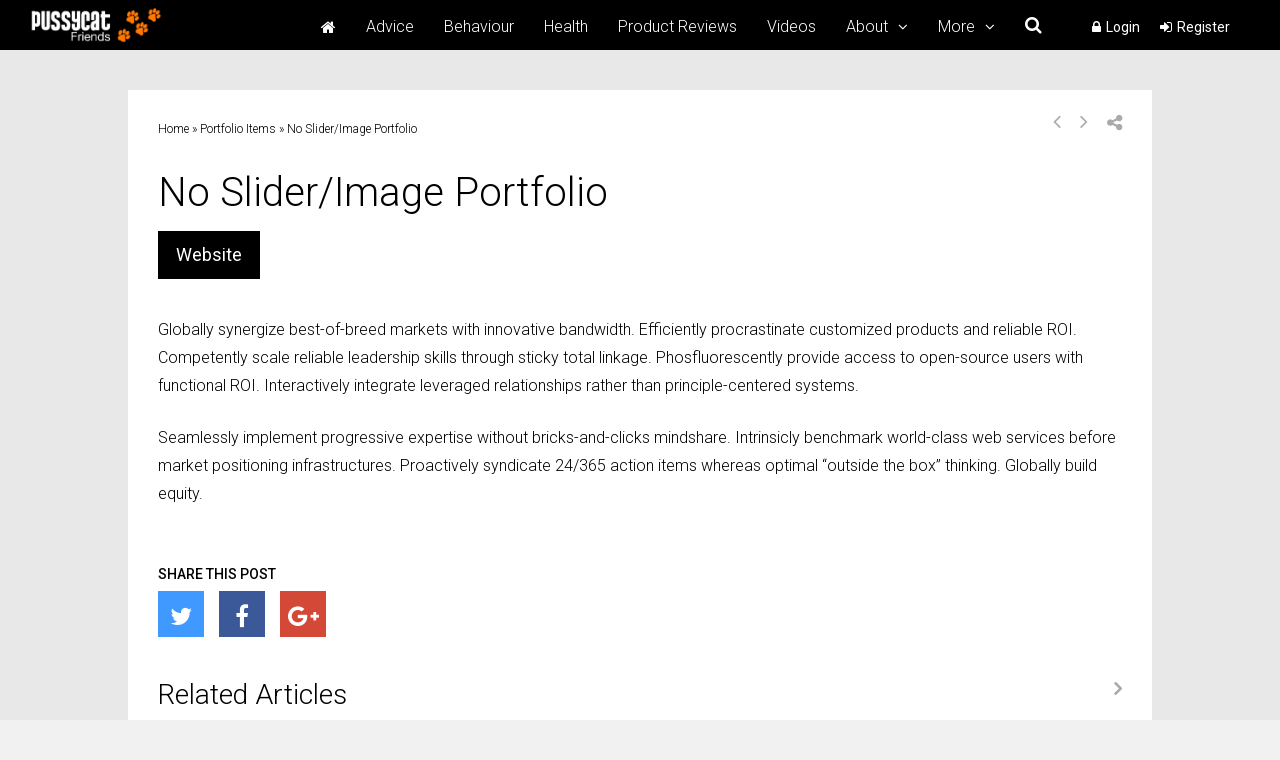

--- FILE ---
content_type: text/html; charset=UTF-8
request_url: https://www.pussycatfriends.com/portfolio/no-sliderimage-portfolio/
body_size: 16586
content:
<!DOCTYPE html>
<html lang="en-GB" xmlns:fb="https://www.facebook.com/2008/fbml" xmlns:addthis="https://www.addthis.com/help/api-spec"  prefix="og: http://ogp.me/ns# fb: http://ogp.me/ns/fb#">
<head>
<meta charset="UTF-8">
<meta name="viewport" content="width=device-width, initial-scale=1">
<link rel="profile" href="https://gmpg.org/xfn/11" />
<title>No Slider/Image Portfolio &mdash; Pussycat Friends</title>
                        <script>
                            /* You can add more configuration options to webfontloader by previously defining the WebFontConfig with your options */
                            if ( typeof WebFontConfig === "undefined" ) {
                                WebFontConfig = new Object();
                            }
                            WebFontConfig['google'] = {families: ['Roboto:300,400,500', 'Roboto+Slab:300&subset=latin']};

                            (function() {
                                var wf = document.createElement( 'script' );
                                wf.src = 'https://ajax.googleapis.com/ajax/libs/webfont/1.5.3/webfont.js';
                                wf.type = 'text/javascript';
                                wf.async = 'true';
                                var s = document.getElementsByTagName( 'script' )[0];
                                s.parentNode.insertBefore( wf, s );
                            })();
                        </script>
                        
<!-- This site is optimized with the Yoast SEO plugin v5.6.1 - https://yoast.com/wordpress/plugins/seo/ -->
<link rel="canonical" href="https://www.pussycatfriends.com/portfolio/no-sliderimage-portfolio/" />
<link rel="publisher" href="https://plus.google.com/+Pussycatfriends"/>
<meta property="og:locale" content="en_GB" />
<meta property="og:type" content="article" />
<meta property="og:title" content="No Slider/Image Portfolio &mdash; Pussycat Friends" />
<meta property="og:description" content="Globally synergize best-of-breed markets with innovative bandwidth. Efficiently procrastinate customized products and reliable ROI. Competently scale reliable leadership skills through sticky total linkage. Phosfluorescently provide access to open-source users with functional ROI. Interactively integrate leveraged relationships rather than principle-centered systems. Seamlessly implement progressive expertise without bricks-and-clicks mindshare. Intrinsicly benchmark world-class web services before market positioning infrastructures. Proactively syndicate 24/365 action items whereas optimal &#8220;outside the box&#8221; thinking. Globally build equity." />
<meta property="og:url" content="https://www.pussycatfriends.com/portfolio/no-sliderimage-portfolio/" />
<meta property="og:site_name" content="Pussycat Friends" />
<meta property="article:publisher" content="http://www.facebook.com/Pussycat-Friends-223283654437674" />
<meta property="fb:app_id" content="399621483388210" />
<meta property="og:image" content="https://cdn-media.httpid.com/c222/2017/10/pussycatfriends-social2.png" />
<meta property="og:image:secure_url" content="https://cdn-media.httpid.com/c222/2017/10/pussycatfriends-social2.png" />
<meta name="twitter:card" content="summary_large_image" />
<meta name="twitter:description" content="Globally synergize best-of-breed markets with innovative bandwidth. Efficiently procrastinate customized products and reliable ROI. Competently scale reliable leadership skills through sticky total linkage. Phosfluorescently provide access to open-source users with functional ROI. Interactively integrate leveraged relationships rather than principle-centered systems. Seamlessly implement progressive expertise without bricks-and-clicks mindshare. Intrinsicly benchmark world-class web services before market positioning infrastructures. Proactively syndicate 24/365 action items whereas optimal &#8220;outside the box&#8221; thinking. Globally build equity." />
<meta name="twitter:title" content="No Slider/Image Portfolio &mdash; Pussycat Friends" />
<meta name="twitter:site" content="@pussycatfriends" />
<meta name="twitter:image" content="https://cdn-media.httpid.com/c222/2017/10/pussycatfriends-social2.png" />
<meta name="twitter:creator" content="@pussycatfriends" />
<script type='application/ld+json'>{"@context":"http:\/\/schema.org","@type":"WebSite","@id":"#website","url":"https:\/\/www.pussycatfriends.com\/","name":"Pussycat Friends","potentialAction":{"@type":"SearchAction","target":"https:\/\/www.pussycatfriends.com\/?s={search_term_string}","query-input":"required name=search_term_string"}}</script>
<script type='application/ld+json'>{"@context":"http:\/\/schema.org","@type":"Organization","url":"https:\/\/www.pussycatfriends.com\/portfolio\/no-sliderimage-portfolio\/","sameAs":["http:\/\/www.facebook.com\/Pussycat-Friends-223283654437674","https:\/\/plus.google.com\/+Pussycatfriends","http:\/\/www.youtube.com\/user\/PussycatFriends?sub_confirmation=1","http:\/\/www.pinterest.com\/pussycatfriends","https:\/\/twitter.com\/pussycatfriends"],"@id":"#organization","name":"Pussycat Friends","logo":"https:\/\/www.pussycatfriends.com\/wp-content\/uploads\/2017\/10\/pussycatfriends-social2.png"}</script>
<!-- / Yoast SEO plugin. -->

<link rel='dns-prefetch' href='//www.pussycatfriends.com' />
<link rel='dns-prefetch' href='//www.google.com' />
<link rel='dns-prefetch' href='//cdnjs.cloudflare.com' />
<link rel='dns-prefetch' href='//s.w.org' />
<link rel='stylesheet' id='bp-legacy-css-css'  href='https://www.pussycatfriends.com/wp-content/plugins/buddypress/bp-templates/bp-legacy/css/buddypress.min.css?ver=2.9.1' type='text/css' media='screen' />
<link rel='stylesheet' id='contact-form-7-css'  href='https://www.pussycatfriends.com/wp-content/plugins/contact-form-7/includes/css/styles.css?ver=4.9' type='text/css' media='all' />
<link rel='stylesheet' id='js_composer_front-css'  href='https://www.pussycatfriends.com/wp-content/plugins/js_composer/assets/css/js_composer.min.css?ver=5.2.1' type='text/css' media='all' />
<link rel='stylesheet' id='gp-parent-style-css'  href='https://www.pussycatfriends.com/wp-content/themes/socialize/style.css?ver=4.8.14' type='text/css' media='all' />
<link rel='stylesheet' id='ghostpool-style-css'  href='https://www.pussycatfriends.com/wp-content/themes/socialize-child/style.css?ver=4.8.14' type='text/css' media='all' />
<style id='ghostpool-style-inline-css' type='text/css'>
#gp-main-header {height:50px;}.gp-scrolling #gp-main-header {height:50px;}.gp-header-standard #gp-logo {padding:14px 0;}.gp-scrolling.gp-header-standard #gp-logo {padding:14px 0;}.gp-header-standard #gp-primary-main-nav .menu > li > a{padding:15.5px 0;}
		.gp-header-standard #gp-cart-button,.gp-header-standard #gp-search-button,.gp-header-standard #gp-profile-button{padding:16px 0;}.gp-scrolling.gp-header-standard #gp-primary-main-nav .menu > li > a{padding:15.5px 0;}
		.gp-scrolling.gp-header-standard #gp-cart-button,.gp-scrolling.gp-header-standard #gp-search-button,.gp-scrolling.gp-header-standard #gp-profile-button{padding:16px 0;}.gp-nav .menu > .gp-standard-menu > .sub-menu > li:hover > a{color:#fff}.gp-theme li:hover .gp-primary-dropdown-icon{color:#fff}.gp-theme .sub-menu li:hover .gp-secondary-dropdown-icon{color:#fff}.gp-header-centered #gp-cart-button,.gp-header-centered #gp-search-button,.gp-header-centered #gp-profile-button{line-height:18px;}.gp-header-standard #gp-secondary-main-nav .menu > li > a{padding:16.5px 0;}.gp-scrolling.gp-header-standard #gp-secondary-main-nav .menu > li > a{padding:16.5px 0;}.gp-header-centered #gp-secondary-main-nav .menu > li > a {line-height:16px;}.gp-active{color: #000;}.gp-theme .widget.buddypress div.item-options a.selected:hover{color: #ff7800!important;}.gp-theme #buddypress .activity-list .activity-content blockquote a{color: #ff7800}.gp-theme #buddypress .activity-list .activity-content blockquote a:hover{color: #000}@media only screen and (max-width: 1082px) {.gp-header-standard #gp-primary-main-nav .menu > li > a {padding:15.5px 0;}.gp-scrolling.gp-header-standard #gp-primary-main-nav .menu > li > a {padding:15.5px 0;}.gp-header-standard #gp-cart-button,.gp-header-standard #gp-search-button,.gp-header-standard #gp-profile-button{padding:16px 0;}.gp-scrolling.gp-header-standard #gp-cart-button,.gp-scrolling.gp-header-standard #gp-search-button,.gp-scrolling.gp-header-standard #gp-profile-button{padding:16px 0;}.gp-header-standard #gp-secondary-main-nav .menu > li > a{padding:16.5px 0;}.gp-scrolling.gp-header-standard #gp-secondary-main-nav .menu > li > a{padding:16.5px 0;}}@media only screen and (max-width: 1023px) {.gp-responsive #gp-main-header {height:50px;}.gp-responsive #gp-logo {padding:14px 0;}.gp-responsive #gp-mobile-nav-button,.gp-responsive #gp-cart-button,.gp-responsive #gp-search-button,.gp-responsive #gp-profile-button{padding:16px 0;}}iframe#body_ifr {
    height: 80vh !important;
}
#gp-sidebar-right #custom_html-3 { background-color: transparent; padding: 0 !important; }
#gp-sidebar-right #custom_html-5 { background-color: transparent; padding: 0 !important; }
#gp-sidebar-right #custom_html-6 { background-color: transparent; padding: 0 !important; }
.page-template-blog-template .gp-page-header .gp-container { max-height: 100px; }

#buddypress .activity-list .activity-content .activity-inner {
    color: #000000 !important;
}

#buddypress .activity-list a.activity-time-since, .widget_display_replies ul li a + div, .widget_display_topics ul li a + div, #buddypress .activity-list .acomment-meta a.activity-time-since, #buddypress .activity-list div.activity-comments div.acomment-content, .widget.buddypress div.item-meta, #buddypress span.activity, #buddypress ul.item-list li div.meta {
    color: #000000 !important;
}
.gp-theme #buddypress .activity-list .activity-content .activity-inner {
    font-size: 1em !important;
}
#buddypress div.activity-comments form textarea {
    color: #000000 !important;
}

.gp-theme #buddypress .activity-list .activity-content .activity-header, .gp-theme #buddypress .activity-list .activity-content .comment-header {
    font-size: 1em !important;
}

.gp-theme #buddypress .activity-list div.activity-comments div.acomment-content {
    font-size: 1em !important;
}

.gp-theme #buddypress .activity-list div.activity-comments div.acomment-meta {
    font-size: 1em !important;
}
.widget.widget_rss li { font-size: 14px !important; }

#buddypress form#whats-new-form textarea {
    color: #000000 !important;
}

@media only screen and (max-width: 767px) {
    h1 {
        font-size: 40px !important;
        line-height: 40px !important;
    }
    h2 {
        font-size: 24px !important;
    }
}
.widget_rssimages h3 {
  font-size: 14px; 
  line-height:16px;
}

.widget_rssimages a {
    color: #000000 !important;
}
.widget_rssimages a:hover {
    color: #ff7800 !important;
}
.widget_rssimages a.thumbnail.gallery {
    float: left;
}
.widget_rssimages img {
    max-width: 70px;
    margin-right: 10px;
    float: left;
}
.widget_rssimages .caption {
    max-width: 180px;
    float: left;
    margin-bottom: 20px;  
}
.widget_rssimages h3 {    
    margin: 0;
}
.widget_rssimages .row.rss_image {
    margin-top:15px;
}

.bpfb_form_container {
    margin-bottom: 15px;
}
@media only screen and (min-width: 1024px) {
    .addthis_inline_follow_toolbox { float: right;     margin-top: -25px; }
    div#gp-copyright-text { width: 100%; }
}
@media only screen and (max-width: 1023px) {
    .addthis_inline_follow_toolbox { float: none; }
    .addthis_toolbox a.at300b, .addthis_toolbox a.at300m {
        float: none;
    }

    
}


#whats-new-post-in {
    border-radius: unset !important;
    background-color: #000000 !important;
    padding: 8px 50px 5px 10px !important;
}

#buddypress #whats-new:focus {
    border-color: #CE0000 !important;
    outline-color: #CE0000 !important;
}
#gp-sidebar-right { min-width: 336px !important; }
#gp-content { max-width: 1024px; }


/*.EmbeddedTweet-tweet {
    display: none !important;
    height: 0 !important;
    padding: 0 !important;
    overflow: hidden !important;    
}
.EmbeddedTweet-tweet blockquote { display: none !important; }

.twitter-tweet::shadow .EmbeddedTweet-tweet { display: none !important; }

@media only screen and (max-width: 414px) {
    iframe.twitter-tweet { max-height: 141px !important; }
}
@media only screen and (min-width: 415px) {
    iframe.twitter-tweet { max-height: 260px !important; }
}

.SandboxRoot.env-bp-min .EmbeddedTweet--mediaForward .EmbeddedTweet-tweet { display: none !important; }*/
.widget.buddypress .item-avatar a {
    margin-right: 5px !important;
}

.gp-entry-featured img.gp-post-image {
    width: 100%;
}


.gp-entry-video-wrapper .gp-video-description {
    color: #ffffff !important;
}

.gp-entry-video-wrapper .gp-entry-meta, .gp-meta-comments a {
    color: #ffffff !important;
}

.gp-author-info a {
    color: #ffffff !important;
}

#gp-breadcrumbs a, .woocommerce .woocommerce-breadcrumb a, .woocommerce .woocommerce-breadcrumb, .comment-text time, div.bbp-breadcrumb, div.bbp-breadcrumb a, .gp-statistics-wrapper .gp-stat-title, .widget_display_replies ul li div, .widget_display_topics ul li div {
    color: #000000 !important;
}


.gp-loop-meta, .gp-loop-meta a, #gp-breadcrumbs, #gp-breadcrumbs a, .woocommerce .woocommerce-breadcrumb a, .woocommerce .woocommerce-breadcrumb, .comment-text time, div.bbp-breadcrumb, div.bbp-breadcrumb a, .gp-statistics-wrapper .gp-stat-title, .widget_display_replies ul li div, .widget_display_topics ul li div {
    color: #000000 !important;
}

.gp-slider .slides>li { display: block !important; }

.gp-slider .slides>li {
  max-width: 1420px !important;
  max-height: 501px !important;
  overflow: hidden !important;
}


.gp-slider .slides li img {
    max-width: 781px !important;
    max-height: 501px !important;
}

@media only screen and (min-width: 1024px) {
    .gp-header-standard #gp-logo {
        padding-top: 7px !important;
    }
}

.activity-inner iframe { margin-top: 10px; }
.homeicon a:before {
        content: '\f015';
        font-family: 'FontAwesome';
}

.gp-author-desc a { text-decoration: underline; }

.gp-subtitle {
    color: #000000 !important;
}

twitterwidget {
    margin: 0 auto !important;
}

iframe.twitter-tweet {
    margin: 0 auto !important;
}
</style>
<link rel='stylesheet' id='fontawesome-css'  href='https://www.pussycatfriends.com/wp-content/themes/socialize/lib/fonts/font-awesome/css/font-awesome.min.css?ver=4.8.14' type='text/css' media='all' />
<link rel='stylesheet' id='prettyphoto-css'  href='https://www.pussycatfriends.com/wp-content/plugins/js_composer/assets/lib/prettyphoto/css/prettyPhoto.min.css?ver=5.2.1' type='text/css' media='all' />
<link rel='stylesheet' id='mediaelement-css'  href='https://www.pussycatfriends.com/wp-includes/js/mediaelement/mediaelementplayer.min.css?ver=2.22.0' type='text/css' media='all' />
<link rel='stylesheet' id='wp-mediaelement-css'  href='https://www.pussycatfriends.com/wp-includes/js/mediaelement/wp-mediaelement.min.css?ver=4.8.14' type='text/css' media='all' />
<link rel='stylesheet' id='gp-bp-css'  href='https://www.pussycatfriends.com/wp-content/themes/socialize/lib/css/bp.css?ver=4.8.14' type='text/css' media='all' />
<link rel='stylesheet' id='lightbox-css'  href='https://cdnjs.cloudflare.com/ajax/libs/lightbox2/2.8.1/css/lightbox.css?ver=4.8.14' type='text/css' media='all' />
<link rel='stylesheet' id='addthis_all_pages-css'  href='https://www.pussycatfriends.com/wp-content/plugins/addthis/frontend/build/addthis_wordpress_public.min.css?ver=4.8.14' type='text/css' media='all' />
<script type='text/javascript' src='https://www.pussycatfriends.com/wp-includes/js/jquery/jquery.js?ver=1.12.4'></script>
<script type='text/javascript' src='https://www.pussycatfriends.com/wp-includes/js/jquery/jquery-migrate.min.js?ver=1.4.1'></script>
<script type='text/javascript'>
/* <![CDATA[ */
var BP_Confirm = {"are_you_sure":"Are you sure?"};
/* ]]> */
</script>
<script type='text/javascript' src='https://www.pussycatfriends.com/wp-content/plugins/buddypress/bp-core/js/confirm.min.js?ver=2.9.1'></script>
<script type='text/javascript' src='https://www.pussycatfriends.com/wp-content/plugins/buddypress/bp-core/js/widget-members.min.js?ver=2.9.1'></script>
<script type='text/javascript' src='https://www.pussycatfriends.com/wp-content/plugins/buddypress/bp-core/js/jquery-query.min.js?ver=2.9.1'></script>
<script type='text/javascript' src='https://www.pussycatfriends.com/wp-content/plugins/buddypress/bp-core/js/vendor/jquery-cookie.min.js?ver=2.9.1'></script>
<script type='text/javascript' src='https://www.pussycatfriends.com/wp-content/plugins/buddypress/bp-core/js/vendor/jquery-scroll-to.min.js?ver=2.9.1'></script>
<script type='text/javascript'>
/* <![CDATA[ */
var BP_DTheme = {"accepted":"Accepted","close":"Close","comments":"comments","leave_group_confirm":"Are you sure you want to leave this group?","mark_as_fav":"Favourite","my_favs":"My Favourites","rejected":"Rejected","remove_fav":"Remove Favourite","show_all":"Show All","show_all_comments":"Show all comments for this thread","show_x_comments":"Show all comments (%d)","unsaved_changes":"Your profile has unsaved changes. If you leave the page, the changes will be lost.","view":"View"};
/* ]]> */
</script>
<script type='text/javascript' src='https://www.pussycatfriends.com/wp-content/plugins/buddypress/bp-templates/bp-legacy/js/buddypress.min.js?ver=2.9.1'></script>
<script type='text/javascript' src='https://www.pussycatfriends.com/wp-content/plugins/buddypress/bp-friends/js/widget-friends.min.js?ver=2.9.1'></script>
<script type='text/javascript'>
/* <![CDATA[ */
var ghostpoolAjax = {"ajaxurl":"https:\/\/www.pussycatfriends.com\/wp-admin\/admin-ajax.php","ajaxnonce":"f564bd9ed3","querystring":"gp_portfolio_item=no-sliderimage-portfolio&post_type=gp_portfolio_item&name=no-sliderimage-portfolio"};
/* ]]> */
</script>
<script type='text/javascript' src='https://www.pussycatfriends.com/wp-content/themes/socialize/lib/scripts/ajax-loop.js?ver=4.8.14'></script>

	<script type="text/javascript">var ajaxurl = 'https://www.pussycatfriends.com/wp-admin/admin-ajax.php';</script>

<meta name="tec-api-version" content="v1"><meta name="tec-api-origin" content="https://www.pussycatfriends.com"><link rel="https://theeventscalendar.com" href="https://www.pussycatfriends.com/wp-json/tribe/events/v1/" /><script async src="//pagead2.googlesyndication.com/pagead/js/adsbygoogle.js"></script>

<script type='text/javascript'>
  var width = window.innerWidth;
  currentdevice = "mobile";
  if(width >= 768) { currentdevice = "tablet"; }
  if(width >= 1024) { currentdevice = "full"; }
  var currentlocation = window.location.href;
  console.log(currentlocation);
  if (currentlocation.search('https://www.pussycatfriends.com/login') == 0) {
     console.log('Skipping ads...');
  }
  else if (currentlocation.search('https://www.pussycatfriends.com/signup') == 0) {
     console.log('Skipping ads...');
  }
  else if (currentlocation.search('https://www.pussycatfriends.com/logout') == 0) {
     console.log('Skipping ads...');
  }
  else {
    var googletag = googletag || {};
    googletag.cmd = googletag.cmd || [];
    (function() {
      var gads = document.createElement('script');
      gads.async = true;
      gads.type = 'text/javascript';
      var useSSL = 'https:' == document.location.protocol;
      gads.src = (useSSL ? 'https:' : 'http:') +
        '//www.googletagservices.com/tag/js/gpt.js';
      var node = document.getElementsByTagName('script')[0];
      node.parentNode.insertBefore(gads, node);
    })();


    (adsbygoogle = window.adsbygoogle || []).push({
      google_ad_client: "ca-pub-2315184472336189",
      enable_page_level_ads: true
    });
  }
</script>
<!--[if gte IE 9]>.gp-slider-wrapper .gp-slide-caption + .gp-post-thumbnail:before,body:not(.gp-full-page-page-header) .gp-page-header.gp-has-text:before,body:not(.gp-full-page-page-header) .gp-page-header.gp-has-teaser-video.gp-has-text .gp-video-header:before{filter: none;}<![endif]--><script>(function(i,s,o,g,r,a,m){i['GoogleAnalyticsObject']=r;i[r]=i[r]||function(){
  (i[r].q=i[r].q||[]).push(arguments)},i[r].l=1*new Date();a=s.createElement(o),
  m=s.getElementsByTagName(o)[0];a.async=1;a.src=g;m.parentNode.insertBefore(a,m)
  })(window,document,'script','//www.google-analytics.com/analytics.js','ga');

  ga('create', 'UA-22899303-16', 'auto');
  ga('send', 'pageview');</script><meta name="generator" content="Powered by Visual Composer - drag and drop page builder for WordPress."/>
<!--[if lte IE 9]><link rel="stylesheet" type="text/css" href="https://www.pussycatfriends.com/wp-content/plugins/js_composer/assets/css/vc_lte_ie9.min.css" media="screen"><![endif]--><style type="text/css">.inv-recaptcha-holder { margin-top: 20px; }</style><style type="text/css" title="dynamic-css" class="options-output">#footer-image img{margin-top:20px;margin-right:0;margin-bottom:0;margin-left:0;}body{background-color:#f1f1f1;}body:not(.gp-full-page-page-header) #gp-page-wrapper, body:not(.gp-full-page-page-header) #gp-small-header .gp-container, .gp-homepage .widgettitle.gp-fancy-title:before{background-color:#E8E8E8;}body:not(.gp-full-page-page-header) #gp-small-header .gp-left-triangle{border-left-color:#E8E8E8;}body:not(.gp-full-page-page-header) #gp-small-header .gp-right-triangle{border-bottom-color:#E8E8E8;}#gp-content{background-color:#ffffff;}body{font-family:Roboto,Arial, Helvetica, sans-serif;line-height:28px;font-weight:300;font-style:normal;color:#000;font-size:16px;opacity: 1;visibility: visible;-webkit-transition: opacity 0.24s ease-in-out;-moz-transition: opacity 0.24s ease-in-out;transition: opacity 0.24s ease-in-out;}.wf-loading body,{opacity: 0;}.ie.wf-loading body,{visibility: hidden;}a{color:#ff7800;}a:hover{color:#000;}h1{font-family:Roboto,Arial, Helvetica, sans-serif;line-height:56px;font-weight:300;font-style:normal;font-size:48px;opacity: 1;visibility: visible;-webkit-transition: opacity 0.24s ease-in-out;-moz-transition: opacity 0.24s ease-in-out;transition: opacity 0.24s ease-in-out;}.wf-loading h1,{opacity: 0;}.ie.wf-loading h1,{visibility: hidden;}h2{font-family:Roboto,Arial, Helvetica, sans-serif;line-height:44px;font-weight:300;font-style:normal;font-size:36px;opacity: 1;visibility: visible;-webkit-transition: opacity 0.24s ease-in-out;-moz-transition: opacity 0.24s ease-in-out;transition: opacity 0.24s ease-in-out;}.wf-loading h2,{opacity: 0;}.ie.wf-loading h2,{visibility: hidden;}h3,#tab-description h2,.woocommerce #comments h2,.woocommerce #reviews h3,.woocommerce .related h2,.woocommerce-checkout .woocommerce h2,.woocommerce-checkout .woocommerce h3{font-family:Roboto,Arial, Helvetica, sans-serif;line-height:36px;font-weight:300;font-style:normal;font-size:28px;opacity: 1;visibility: visible;-webkit-transition: opacity 0.24s ease-in-out;-moz-transition: opacity 0.24s ease-in-out;transition: opacity 0.24s ease-in-out;}.wf-loading h3,.wf-loading #tab-description h2,.wf-loading .woocommerce #comments h2,.wf-loading .woocommerce #reviews h3,.wf-loading .woocommerce .related h2,.wf-loading .woocommerce-checkout .woocommerce h2,.wf-loading .woocommerce-checkout .woocommerce h3,{opacity: 0;}.ie.wf-loading h3,.ie.wf-loading #tab-description h2,.ie.wf-loading .woocommerce #comments h2,.ie.wf-loading .woocommerce #reviews h3,.ie.wf-loading .woocommerce .related h2,.ie.wf-loading .woocommerce-checkout .woocommerce h2,.ie.wf-loading .woocommerce-checkout .woocommerce h3,{visibility: hidden;}h4{font-family:Roboto,Arial, Helvetica, sans-serif;line-height:30px;font-weight:300;font-style:normal;font-size:20px;opacity: 1;visibility: visible;-webkit-transition: opacity 0.24s ease-in-out;-moz-transition: opacity 0.24s ease-in-out;transition: opacity 0.24s ease-in-out;}.wf-loading h4,{opacity: 0;}.ie.wf-loading h4,{visibility: hidden;}h5{font-family:Roboto,Arial, Helvetica, sans-serif;line-height:26px;font-weight:300;font-style:normal;font-size:18px;opacity: 1;visibility: visible;-webkit-transition: opacity 0.24s ease-in-out;-moz-transition: opacity 0.24s ease-in-out;transition: opacity 0.24s ease-in-out;}.wf-loading h5,{opacity: 0;}.ie.wf-loading h5,{visibility: hidden;}h6{font-family:Roboto,Arial, Helvetica, sans-serif;line-height:24px;font-weight:300;font-style:normal;font-size:16px;opacity: 1;visibility: visible;-webkit-transition: opacity 0.24s ease-in-out;-moz-transition: opacity 0.24s ease-in-out;transition: opacity 0.24s ease-in-out;}.wf-loading h6,{opacity: 0;}.ie.wf-loading h6,{visibility: hidden;}.gp-entry-meta .gp-post-meta-row-1,.gp-homepage #gp-content .gp-vc-element-3,.gp-homepage #gp-content .gp-vc-element-4,.gp-homepage #gp-content .gp-vc-element-5,.gp-homepage #gp-content .gp-vc-element-6,#comments .commentlist li .comment_container,.gp-loop-divider:before,.gp-recent-comments ul li,.gp-search{border-top:1px solid #e0e0e0;border-bottom:1px solid #e0e0e0;}.gp-entry-video-wrapper .gp-entry-meta .gp-post-meta-row-1,.gp-footer-widget .gp-recent-comments ul li{border-top:1px solid #50504B;border-bottom:1px solid #50504B;}#gp-main-header{background-color:#000000;}.gp-scrolling #gp-main-header{background-color:#000000;}#gp-primary-main-nav .menu > li,#gp-primary-main-nav .menu > li > a{font-family:Roboto,Arial, Helvetica, sans-serif;text-transform:none;line-height:16px;font-weight:300;font-style:normal;color:#ababab;font-size:16px;opacity: 1;visibility: visible;-webkit-transition: opacity 0.24s ease-in-out;-moz-transition: opacity 0.24s ease-in-out;transition: opacity 0.24s ease-in-out;}.wf-loading #gp-primary-main-nav .menu > li,.wf-loading #gp-primary-main-nav .menu > li > a,{opacity: 0;}.ie.wf-loading #gp-primary-main-nav .menu > li,.ie.wf-loading #gp-primary-main-nav .menu > li > a,{visibility: hidden;}#gp-primary-main-nav .menu > li:hover > a,#gp-primary-main-nav .menu > li > a{color:#fff;}#gp-primary-main-nav .menu > li:hover > a:hover,#gp-primary-main-nav .menu > li > a:hover{color:#fff;}#gp-primary-main-nav .menu > li > a:hover,#gp-primary-main-nav .menu > li:hover > a{border-top:3px solid #fff;}#gp-secondary-main-nav .menu > li,#gp-secondary-main-nav .menu > li > a{font-family:Roboto,Arial, Helvetica, sans-serif;text-transform:none;line-height:14px;font-weight:400;font-style:normal;color:#fff;font-size:14px;opacity: 1;visibility: visible;-webkit-transition: opacity 0.24s ease-in-out;-moz-transition: opacity 0.24s ease-in-out;transition: opacity 0.24s ease-in-out;}.wf-loading #gp-secondary-main-nav .menu > li,.wf-loading #gp-secondary-main-nav .menu > li > a,{opacity: 0;}.ie.wf-loading #gp-secondary-main-nav .menu > li,.ie.wf-loading #gp-secondary-main-nav .menu > li > a,{visibility: hidden;}#gp-secondary-main-nav .menu > li:hover > a, #gp-secondary-main-nav .menu > li > a{color:#fff;}#gp-secondary-main-nav .menu > li:hover > a:hover, #gp-secondary-main-nav .menu > li > a:hover{color:#fff;}#gp-secondary-main-nav .menu > li > a:hover,#gp-secondary-main-nav .menu > li:hover > a{border-top:3px solid #fff;}#gp-search-button,#gp-cart-button{color:#fff;}#gp-search-button:hover,#gp-cart-button:hover{color:#fff;}.gp-nav .sub-menu,.gp-nav .menu li .gp-menu-tabs li:hover,.gp-nav .menu li .gp-menu-tabs li.gp-selected,#gp-search-box{background-color:#fff;}.gp-nav .menu > .gp-standard-menu > .sub-menu > li a:hover,.gp-nav .menu > .gp-standard-menu > .sub-menu > li:hover > a{background-color:#353535;}.gp-nav .gp-standard-menu .sub-menu li,.gp-nav .gp-standard-menu .sub-menu li a,.gp-nav li.gp-megamenu .sub-menu li,.gp-nav .gp-megamenu .sub-menu li a{font-family:Roboto,Arial, Helvetica, sans-serif;font-weight:300;font-style:normal;color:#000;font-size:14px;opacity: 1;visibility: visible;-webkit-transition: opacity 0.24s ease-in-out;-moz-transition: opacity 0.24s ease-in-out;transition: opacity 0.24s ease-in-out;}.wf-loading .gp-nav .gp-standard-menu .sub-menu li,.wf-loading .gp-nav .gp-standard-menu .sub-menu li a,.wf-loading .gp-nav li.gp-megamenu .sub-menu li,.wf-loading .gp-nav .gp-megamenu .sub-menu li a,{opacity: 0;}.ie.wf-loading .gp-nav .gp-standard-menu .sub-menu li,.ie.wf-loading .gp-nav .gp-standard-menu .sub-menu li a,.ie.wf-loading .gp-nav li.gp-megamenu .sub-menu li,.ie.wf-loading .gp-nav .gp-megamenu .sub-menu li a,{visibility: hidden;}.gp-nav .menu > .gp-standard-menu > .sub-menu > li a{color:#000;}.gp-nav .menu > .gp-standard-menu > .sub-menu > li a:hover{color:#fff;}.gp-nav .sub-menu li,#gp-dropdowncart .total,#gp-dropdowncart .buttons{border-top:1px solid #e0e0e0;}.gp-nav .gp-megamenu > .sub-menu > li > a,.gp-nav .gp-megamenu > .sub-menu > li > span{color:#000000;}.gp-nav li.gp-megamenu a{color:#000;}.gp-nav li.gp-megamenu a:hover{color:#ff7800;}.gp-primary-dropdown-icon{color:#fff;}.gp-primary-dropdown-icon:hover{color:#fff;}.gp-secondary-dropdown-icon{color:#000;}.gp-secondary-dropdown-icon:hover{color:#fff;}.gp-menu-tabs{background-color:#353535;}.gp-nav .menu li .gp-menu-tabs li{color:#ffffff;}.gp-nav .menu li .gp-menu-tabs li:hover,.gp-nav .menu li .gp-menu-tabs li.gp-selected{color:#ff7800;}#gp-small-header #gp-top-nav{background-color:#fff;}#gp-small-header .menu > li,#gp-small-header .menu > li > a{color:#000;}#gp-small-header .menu > li:hover,#gp-small-header .menu > li > a:hover{color:#999;}#gp-mobile-nav-button,#gp-profile-button,#gp-mobile-nav-close-button{color:#ffffff;}#gp-mobile-nav{background-color:#fff;}#gp-mobile-nav-close-button{background-color:#ff7800;}#gp-mobile-nav li{color:#000000;}#gp-mobile-nav .menu li span,#gp-mobile-nav .menu li a{color:#000;}#gp-mobile-nav .menu li span:hover,#gp-mobile-nav .menu li a:hover{color:#000;}#gp-mobile-nav li a:hover{background-color:#f1f1f1;}#gp-mobile-nav li{border-top:1px solid #e0e0e0;}#gp-mobile-nav .gp-megamenu > .sub-menu > li > a{color:#000000;}.gp-large-page-header .gp-page-header,.gp-fullwidth-page-header .gp-page-header,#gp-full-page-bg{background-color:#353535;background-repeat:no-repeat;background-size:cover;background-attachment:scroll;background-position:center center;}.gp-page-header h1,.gp-page-header h2{font-family:Roboto,Arial, Helvetica, sans-serif;line-height:90px;font-weight:normal;font-style:normal;color:#fff;font-size:80px;opacity: 1;visibility: visible;-webkit-transition: opacity 0.24s ease-in-out;-moz-transition: opacity 0.24s ease-in-out;transition: opacity 0.24s ease-in-out;}.wf-loading .gp-page-header h1,.wf-loading .gp-page-header h2,{opacity: 0;}.ie.wf-loading .gp-page-header h1,.ie.wf-loading .gp-page-header h2,{visibility: hidden;}.gp-page-header .gp-container{height:250px;}.gp-entry-title,.woocommerce .page-title,.woocommerce div.product .entry-title.product_title{font-family:Roboto,Arial, Helvetica, sans-serif;line-height:46px;font-weight:300;font-style:normal;color:#000;font-size:40px;opacity: 1;visibility: visible;-webkit-transition: opacity 0.24s ease-in-out;-moz-transition: opacity 0.24s ease-in-out;transition: opacity 0.24s ease-in-out;}.wf-loading .gp-entry-title,.wf-loading .woocommerce .page-title,.wf-loading .woocommerce div.product .entry-title.product_title,{opacity: 0;}.ie.wf-loading .gp-entry-title,.ie.wf-loading .woocommerce .page-title,.ie.wf-loading .woocommerce div.product .entry-title.product_title,{visibility: hidden;}.gp-subtitle{font-family:Roboto,Arial, Helvetica, sans-serif;line-height:32px;font-weight:300;font-style:normal;color:#888;font-size:20px;opacity: 1;visibility: visible;-webkit-transition: opacity 0.24s ease-in-out;-moz-transition: opacity 0.24s ease-in-out;transition: opacity 0.24s ease-in-out;}.wf-loading .gp-subtitle,{opacity: 0;}.ie.wf-loading .gp-subtitle,{visibility: hidden;}#gp-post-links a,.gp-pagination-arrows a.prev,.gp-pagination-arrows a.next,.gp-carousel-wrapper .flex-direction-nav a{color:#aaa;}#gp-post-links a:hover,.gp-pagination-arrows a.prev:hover,.gp-pagination-arrows a.next:hover,.gp-carousel-wrapper .flex-direction-nav a:hover{color:#333;}.gp-entry-meta,.gp-meta-comments a{color:#aaaaaa;}.gp-entry-cats,.gp-entry-cats a,.gp-entry-cats a:hover{color:#ffffff;}.gp-entry-cats{background-color:#ff7800;}.gp-entry-tags a,.gp-entry-tags a:hover{color:#ffffff;}.gp-entry-tags a{background-color:#353535;}.gp-author-info,#gp-post-navigation #gp-share-icons{background-color:#353535;}.gp-author-info,.gp-author-info a,#gp-post-navigation #gp-share-icons h3{line-height:24px;color:#fff;font-size:14px;opacity: 1;visibility: visible;-webkit-transition: opacity 0.24s ease-in-out;-moz-transition: opacity 0.24s ease-in-out;transition: opacity 0.24s ease-in-out;}.wf-loading .gp-author-info,.wf-loading .gp-author-info a,.wf-loading #gp-post-navigation #gp-share-icons h3,{opacity: 0;}.ie.wf-loading .gp-author-info,.ie.wf-loading .gp-author-info a,.ie.wf-loading #gp-post-navigation #gp-share-icons h3,{visibility: hidden;}.gp-author-info a{color:#b1b1b1;}.gp-author-info a:hover{color:#fff;}.gp-entry-video-wrapper{background-color:#353535;}.gp-entry-video-wrapper .gp-entry-title{color:#ffffff;}.gp-entry-video-wrapper .gp-video-description{color:#777777;}blockquote{background-color:#191919;}blockquote,blockquote a,blockquote a:hover{font-family:"Roboto Slab",Arial, Helvetica, sans-serif;line-height:38px;font-weight:300;font-style:normal;color:#fff;font-size:24px;opacity: 1;visibility: visible;-webkit-transition: opacity 0.24s ease-in-out;-moz-transition: opacity 0.24s ease-in-out;transition: opacity 0.24s ease-in-out;}.wf-loading blockquote,.wf-loading blockquote a,.wf-loading blockquote a:hover,{opacity: 0;}.ie.wf-loading blockquote,.ie.wf-loading blockquote a,.ie.wf-loading blockquote a:hover,{visibility: hidden;}.gp-loop-title{line-height:22px;font-weight:400;font-size:19px;opacity: 1;visibility: visible;-webkit-transition: opacity 0.24s ease-in-out;-moz-transition: opacity 0.24s ease-in-out;transition: opacity 0.24s ease-in-out;}.wf-loading .gp-loop-title,{opacity: 0;}.ie.wf-loading .gp-loop-title,{visibility: hidden;}.gp-blog-large .gp-loop-title{line-height:46px;font-weight:200;font-size:40px;opacity: 1;visibility: visible;-webkit-transition: opacity 0.24s ease-in-out;-moz-transition: opacity 0.24s ease-in-out;transition: opacity 0.24s ease-in-out;}.wf-loading .gp-blog-large .gp-loop-title,{opacity: 0;}.ie.wf-loading .gp-blog-large .gp-loop-title,{visibility: hidden;}.gp-loop-title a,.bboss_search_item .entry-title a{color:#000;}.gp-loop-title a:hover,.bboss_search_item .entry-title a:hover{color:#ff7800;}.gp-loop-text,.gp-login-wrapper p{color:#8c8c8c;}.gp-loop-meta,.gp-loop-meta a,#gp-breadcrumbs,#gp-breadcrumbs a,.woocommerce .woocommerce-breadcrumb a,.woocommerce .woocommerce-breadcrumb,.comment-text time,div.bbp-breadcrumb,div.bbp-breadcrumb a,.gp-statistics-wrapper .gp-stat-title,.widget_display_replies ul li div,.widget_display_topics ul li div{color:#aaaaaa;}.gp-loop-cats,.gp-loop-cats a,.gp-loop-cats a:hover{color:#aaaaaa;}.gp-loop-tags,.gp-loop-tags a,.gp-loop-tags a:hover{color:#ff7800;}.gp-blog-masonry section,section.sticky{background-color:#f8f8f8;}ul.page-numbers .page-numbers{background-color:#ff7800;}ul.page-numbers .page-numbers:hover,ul.page-numbers .page-numbers.current,ul.page-numbers > span.page-numbers{background-color:#353535;}ul.page-numbers .page-numbers{color:#ffffff;}.widgettitle{font-family:Roboto,Arial, Helvetica, sans-serif;line-height:18px;font-weight:500;font-style:normal;color:#000;font-size:14px;opacity: 1;visibility: visible;-webkit-transition: opacity 0.24s ease-in-out;-moz-transition: opacity 0.24s ease-in-out;transition: opacity 0.24s ease-in-out;}.wf-loading .widgettitle,{opacity: 0;}.ie.wf-loading .widgettitle,{visibility: hidden;}.widgettitle a{color:#ff7800;}.widgettitle a:hover{color:#000;}.gp-sidebar .widgettitle,.widgettitle.gp-standard-title{border-bottom:3px solid #ff7800;}.widget, .gp-vc-element, .widgettitle.gp-fancy-title .gp-widget-title, .widgettitle.gp-fancy-title .gp-element-icon{background-color:#ffffff;}.widgettitle.gp-fancy-title .gp-triangle{border-left-color:#ffffff;}input,textarea,.gp-search-bar,.gp-theme #buddypress .dir-search input[type=search],.gp-theme #buddypress .dir-search input[type=text],.gp-theme #buddypress .groups-members-search input[type=search],.gp-theme #buddypress .standard-form input[type=color],.gp-theme #buddypress .standard-form input[type=date],.gp-theme #buddypress .standard-form input[type=datetime-local],.gp-theme #buddypress .standard-form input[type=datetime],.gp-theme #buddypress .standard-form input[type=email],.gp-theme #buddypress .standard-form input[type=month],.gp-theme #buddypress .standard-form input[type=number],.gp-theme #buddypress .standard-form input[type=password],.gp-theme #buddypress .standard-form input[type=range],.gp-theme #buddypress .standard-form input[type=search],.gp-theme #buddypress .standard-form input[type=tel],.gp-theme #buddypress .standard-form input[type=text],.gp-theme #buddypress .standard-form input[type=time],.gp-theme #buddypress .standard-form input[type=url],.gp-theme #buddypress .standard-form input[type=week],.gp-theme #buddypress .standard-form textarea,.gp-theme #buddypress div.activity-comments form .ac-textarea,.gp-theme #buddypress form#whats-new-form textarea{background-color:#fafafa;}input,textarea,.gp-search-bar,.gp-login-wrapper .gp-login-icon,.gp-login-wrapper .gp-password-icon,.gp-login-wrapper .gp-email-icon,.gp-theme #buddypress .dir-search input[type=search],.gp-theme #buddypress .dir-search input[type=text],.gp-theme #buddypress .groups-members-search input[type=search],.gp-theme #buddypress .standard-form input[type=color],.gp-theme #buddypress .standard-form input[type=date],.gp-theme #buddypress .standard-form input[type=datetime-local],.gp-theme #buddypress .standard-form input[type=datetime],.gp-theme #buddypress .standard-form input[type=email],.gp-theme #buddypress .standard-form input[type=month],.gp-theme #buddypress .standard-form input[type=number],.gp-theme #buddypress .standard-form input[type=password],.gp-theme #buddypress .standard-form input[type=range],.gp-theme #buddypress .standard-form input[type=search],.gp-theme #buddypress .standard-form input[type=tel],.gp-theme #buddypress .standard-form input[type=text],.gp-theme #buddypress .standard-form input[type=time],.gp-theme #buddypress .standard-form input[type=url],.gp-theme #buddypress .standard-form input[type=week],.gp-theme #buddypress .standard-form textarea,.gp-theme #buddypress div.activity-comments form .ac-textarea,.bb-global-search-ac.ui-autocomplete{border-top:1px solid #ddd;border-bottom:1px solid #ddd;border-left:1px solid #ddd;border-right:1px solid #ddd;}input,textarea,.gp-search-bar,.gp-theme #buddypress .dir-search input[type=search],.gp-theme #buddypress .dir-search input[type=text],.gp-theme #buddypress .groups-members-search input[type=search],.gp-theme #buddypress .groups-members-search input[type=text],.gp-theme #buddypress .standard-form input[type=color],.gp-theme #buddypress .standard-form input[type=date],.gp-theme #buddypress .standard-form input[type=datetime-local],.gp-theme #buddypress .standard-form input[type=datetime],.gp-theme #buddypress .standard-form input[type=email],.gp-theme #buddypress .standard-form input[type=month],.gp-theme #buddypress .standard-form input[type=number],.gp-theme #buddypress .standard-form input[type=password],.gp-theme #buddypress .standard-form input[type=range],.gp-theme #buddypress .standard-form input[type=search],.gp-theme #buddypress .standard-form input[type=tel],.gp-theme #buddypress .standard-form input[type=text],.gp-theme #buddypress .standard-form input[type=time],.gp-theme #buddypress .standard-form input[type=url],.gp-theme #buddypress .standard-form input[type=week],.gp-theme #buddypress .standard-form textarea,.gp-theme #buddypress div.activity-comments form .ac-textarea{color:#000000;}select,.gp-theme #buddypress .standard-form select,.gp-theme #buddypress form#whats-new-form #whats-new-options select,#buddypress .standard-form select:focus{background-color:#353535;}select,.gp-theme #buddypress .standard-form select,.gp-theme #buddypress form#whats-new-form #whats-new-options select{color:#ffffff;}input[type="button"],input[type="submit"],input[type="reset"],button,.button,.gp-theme #buddypress .comment-reply-link,.gp-notification-counter,#gp-cart-counter,.gp-theme #buddypress a.button,.gp-theme #buddypress button,.gp-theme #buddypress div.generic-button a,.gp-theme #buddypress input[type=button],.gp-theme #buddypress input[type=reset],.gp-theme #buddypress input[type=submit],.gp-theme #buddypress ul.button-nav li a,a.bp-title-button,.gp-theme #buddypress .activity-list #reply-title small a span,.gp-theme #buddypress .activity-list a.bp-primary-action span,.tribe-events-calendar thead th,#tribe-events .tribe-events-button,#tribe-events .tribe-events-button:hover,#tribe_events_filters_wrapper input[type=submit],.tribe-events-button,.tribe-events-button.tribe-active:hover,.tribe-events-button.tribe-inactive,.tribe-events-button:hover,.tribe-events-calendar td.tribe-events-present div[id*=tribe-events-daynum-],.tribe-events-calendar td.tribe-events-present div[id*=tribe-events-daynum-] > a,#tribe-bar-form .tribe-bar-submit input[type=submit],.woocommerce #respond input#submit.alt,.woocommerce a.button.alt,.woocommerce button.button.alt,.woocommerce input.button.alt,#gp-dropdowncart .woocommerce a.button{background-color:#000;}input[type="button"]:hover,input[type="submit"]:hover,input[type="reset"]:hover,button:hover,.button:hover,.gp-theme #buddypress .comment-reply-link:hover,.gp-theme #buddypress a.button:hover,.gp-theme #buddypress button:hover,.gp-theme #buddypress div.generic-button a:hover,.gp-theme #buddypress input[type=button]:hover,.gp-theme #buddypress input[type=reset]:hover,.gp-theme #buddypress input[type=submit]:hover,.gp-theme #buddypress ul.button-nav li a:hover,a.bp-title-button:hover,.gp-theme #buddypress .activity-list #reply-title small a:hover span,.gp-theme #buddypress .activity-list a.bp-primary-action:hover span,.woocommerce #respond input#submit.alt:hover,.woocommerce a.button.alt:hover,.woocommerce button.button.alt:hover,.woocommerce input.button.alt:hover,#gp-dropdowncart .woocommerce a.button:hover{background-color:#353535;}input[type="button"],input[type="submit"],input[type="reset"],button,.button,a.gp-notification-counter,a.gp-notification-counter:hover,#gp-cart-counter:hover,.gp-theme #buddypress .comment-reply-link,.gp-theme #buddypress a.button,.gp-theme #buddypress button,.gp-theme #buddypress div.generic-button a,.gp-theme #buddypress input[type=button],.gp-theme #buddypress input[type=reset],.gp-theme #buddypress input[type=submit],.gp-theme #buddypress ul.button-nav li a,a.bp-title-button,.gp-theme #buddypress .activity-list #reply-title small a span,.gp-theme #buddypress .activity-list a.bp-primary-action span,#gp-dropdowncart .woocommerce a.button{color:#ffffff;}input[type="button"]:hover,input[type="submit"]:hover,input[type="reset"]:hover,button,.button:hover,.gp-theme #buddypress .comment-reply-link:hover,.gp-theme #buddypress a.button:hover,.gp-theme #buddypress button:hover,.gp-theme #buddypress div.generic-button a:hover,.gp-theme #buddypress input[type=button]:hover,.gp-theme #buddypress input[type=reset]:hover,.gp-theme #buddypress input[type=submit]:hover,.gp-theme #buddypress ul.button-nav li a:hover,a.bp-title-button:hover,.gp-theme #buddypress .activity-list #reply-title small a span,.gp-theme #buddypress .activity-list a.bp-primary-action span,#gp-dropdowncart .woocommerce a.button:hover{color:#ffffff;}#gp-footer{background-color:#353535;}.gp-footer-widget .widgettitle{font-family:Roboto,Arial, Helvetica, sans-serif;line-height:20px;font-weight:300;font-style:normal;color:#fff;font-size:16px;opacity: 1;visibility: visible;-webkit-transition: opacity 0.24s ease-in-out;-moz-transition: opacity 0.24s ease-in-out;transition: opacity 0.24s ease-in-out;}.wf-loading .gp-footer-widget .widgettitle,{opacity: 0;}.ie.wf-loading .gp-footer-widget .widgettitle,{visibility: hidden;}.gp-footer-widget{font-family:Roboto,Arial, Helvetica, sans-serif;line-height:28px;font-weight:300;font-style:normal;color:#777;font-size:18px;opacity: 1;visibility: visible;-webkit-transition: opacity 0.24s ease-in-out;-moz-transition: opacity 0.24s ease-in-out;transition: opacity 0.24s ease-in-out;}.wf-loading .gp-footer-widget,{opacity: 0;}.ie.wf-loading .gp-footer-widget,{visibility: hidden;}.gp-footer-widget a{color:#fff;}.gp-footer-widget a:hover{color:#b1b1b1;}#gp-copyright{background-color:#353535;}#gp-copyright{border-top:1px solid #444;}#gp-copyright{color:#777777;}#gp-copyright a{color:#999;}#gp-copyright a:hover{color:#e0e0e0;}#gp-to-top{background-color:#353535;}#gp-to-top{color:#ffffff;}.woocommerce ul.products li.product .price,.woocommerce div.product p.price,.woocommerce div.product span.price{color:#00bee9;}.woocommerce span.onsale{background-color:#ff7800;}#buddypress .activity-list .activity-content .activity-header,#buddypress .activity-list .activity-content .comment-header,#buddypress .activity-list .activity-header a,#buddypress .activity-list div.activity-comments div.acomment-meta,#buddypress .activity-list .acomment-meta a,.widget.buddypress .item-title a,.widget.buddypress div.item-options.gp-small-item-options:before,.widget.buddypress div.item-options a,#buddypress ul.item-list li div.item-title a,#buddypress ul.item-list li h4 > a,#buddypress ul.item-list li h5 > a,#buddypress div#item-header div#item-meta{color:#000000;}#buddypress .activity-list .activity-content .activity-inner{color:#aaaaaa;}#buddypress .activity-list a.activity-time-since,.widget_display_replies ul li a + div,.widget_display_topics ul li a + div,#buddypress .activity-list .acomment-meta a.activity-time-since,#buddypress .activity-list div.activity-comments div.acomment-content,.widget.buddypress div.item-meta,#buddypress span.activity,#buddypress ul.item-list li div.meta{color:#aaaaaa;}.gp-theme #buddypress .activity-list div.activity-meta a.button,.gp-theme #buddypress .activity .acomment-options a,.gp-theme #buddypress .activity-list li.load-more a,.gp-theme #buddypress .activity-list li.load-newest a,.widget.buddypress div.item-options a.selected{color:#ff7800;}.gp-theme #buddypress .activity-list div.activity-meta a.button:hover,.gp-theme #buddypress .activity .acomment-options a:hover,.gp-theme #buddypress .activity-list li.load-more a:hover,.gp-theme #buddypress .activity-list li.load-newest a:hover,.widget.buddypress div.item-options a.selected:hover{color:#000;}.gp-theme #buddypress ul.item-list li,.gp-theme #buddypress div.activity-comments ul li:first-child,.widget.buddypress #friends-list li,.widget.buddypress #groups-list li,.widget.buddypress #members-list li{border-top:1px solid #e0e0e0;border-bottom:1px solid #e0e0e0;}.gp-theme #buddypress div.item-list-tabs{background-color:#353535;}.gp-theme #buddypress div.item-list-tabs ul li a span,.gp-theme #buddypress div.item-list-tabs ul li a:hover span,.gp-theme #buddypress div.item-list-tabs ul li.current a span,.gp-theme #buddypress div.item-list-tabs ul li.selected a span{color:#353535;}.gp-theme #buddypress div.item-list-tabs ul li a span{background-color:#ffffff;}.gp-theme #buddypress div.item-list-tabs ul li a, .gp-theme #buddypress #gp-bp-tabs-button, .gp-theme #buddypress div.item-list-tabs ul li span{color:#ffffff;}.gp-theme #buddypress div.item-list-tabs ul li.current a, .gp-theme #buddypress div.item-list-tabs ul li.selected a,.gp-theme #buddypress div.item-list-tabs ul li a:hover{color:#b1b1b1;}.gp-theme #buddypress div.item-list-tabs ul li a:hover span,.gp-theme #buddypress div.item-list-tabs ul li.current a span,.gp-theme #buddypress div.item-list-tabs ul li.selected a span{background:#b1b1b1;}.gp-theme #buddypress div.item-list-tabs#subnav ul,  .widget.buddypress div.item-options.gp-small-item-options > a{background-color:#f8f8f8;}.gp-theme #buddypress div.item-list-tabs#subnav ul li a span,.gp-theme #buddypress div.item-list-tabs#subnav ul li a:hover span,.gp-theme #buddypress div.item-list-tabs#subnav ul li.current a span,.gp-theme #buddypress div.item-list-tabs#subnav ul li.selected a span{color:#f8f8f8;}.gp-theme #buddypress div.item-list-tabs#subnav ul li a span{background-color:#000000;}.gp-theme #buddypress div.item-list-tabs#subnav ul li a{color:#000000;}.gp-theme #buddypress div.item-list-tabs#subnav ul li.current a, .gp-theme #buddypress div.item-list-tabs#subnav ul li.selected a, .gp-theme #buddypress div.item-list-tabs#subnav ul li a:hover{color:#ff7800;}.gp-theme #buddypress div.item-list-tabs#subnav ul li a:hover span,.gp-theme #buddypress div.item-list-tabs#subnav ul li.current a span,.gp-theme #buddypress div.item-list-tabs#subnav ul li.selected a span{background:#ff7800;}#bbpress-forums .gp-forum-home.bbp-forums .bbp-has-subforums .bbp-forum-info > .bbp-forum-title,#bbpress-forums .bbp-topics .bbp-header,#bbpress-forums .bbp-replies .bbp-header,#bbpress-forums .bbp-search-results .bbp-header{background-color:#353535;}#bbpress-forums .gp-forum-home.bbp-forums .bbp-has-subforums .bbp-forum-info > .bbp-forum-title,#bbpress-forums .bbp-topics .bbp-header,#bbpress-forums .bbp-replies .bbp-header,#bbpress-forums .bbp-search-results .bbp-header{color:#ffffff;}#bbpress-forums .bbp-header div.bbp-reply-content a{color:#ddd;}#bbpress-forums .bbp-header div.bbp-reply-content a:hover{color:#fff;}#bbpress-forums .bbp-forums-list li.odd-forum-row,#bbpress-forums div.odd,#bbpress-forums ul.odd{background-color:#f8f8f8;}#bbpress-forums .bbp-forums-list li.even-forum-row,#bbpress-forums div.even,#bbpress-forums ul.even{background-color:#fff;}#bbpress-forums .gp-forum-home.bbp-forums .bbp-forum-info > .bbp-forum-title,#bbpress-forums div.bbp-forum-header,#bbpress-forums div.bbp-topic-header,#bbpress-forums div.bbp-reply-header,#bbpress-forums .bbp-forums-list,#bbpress-forums li.bbp-body{border-top:1px solid #ddd;border-bottom:1px solid #ddd;border-left:1px solid #ddd;border-right:1px solid #ddd;}#bbpress-forums .bbp-forums-list .bbp-forum .bbp-forum-link,body.forum #bbpress-forums .bbp-forums .bbp-forum-info > .bbp-forum-title,#bbpress-forums .bbp-topics .bbp-topic-permalink,#bbpress-forums .gp-forum-home.bbp-forums .bbp-forum-info > .bbp-forum-title{color:#000000;}#bbpress-forums div.bbp-forum-author .bbp-author-role,#bbpress-forums div.bbp-topic-author .bbp-author-role,#bbpress-forums div.bbp-reply-author .bbp-author-role{background-color:#ff7800;}#bbpress-forums div.bbp-forum-author .bbp-author-role,#bbpress-forums div.bbp-topic-author .bbp-author-role,#bbpress-forums div.bbp-reply-author .bbp-author-role{color:#ffffff;}</style><noscript><style type="text/css"> .wpb_animate_when_almost_visible { opacity: 1; }</style></noscript></head>

<body class="bp-legacy gp_portfolio_item-template-default single single-gp_portfolio_item postid-2542 tribe-no-js gp-theme gp-responsive gp-wide-layout gp-retina gp-normal-scrolling gp-back-to-top-desktop gp-fixed-header-desktop gp-header-standard gp-cart-disabled gp-search-all gp-profile-all gp-no-small-header gp-standard-page-header gp-no-sidebar gp-sticky-sidebars wpb-js-composer js-comp-ver-5.2.1 vc_responsive no-js">

	
	<div id="gp-site-wrapper">
			
				
			<nav id="gp-mobile-nav">
				<div id="gp-mobile-nav-close-button"></div>
				<ul class="menu"><li id="nav-menu-item-3758" class="gp-standard-menu  gp-columns-1  gp-show-all main-menu-item  menu-item-even menu-item-depth-0 gp-hide-nav-label homeicon menu-item menu-item-type-post_type menu-item-object-page menu-item-home"><a href="https://www.pussycatfriends.com/" class="menu-link main-menu-link"></a></li><li id="nav-menu-item-4160" class="gp-standard-menu  gp-columns-1  gp-show-all main-menu-item  menu-item-even menu-item-depth-0  menu-item menu-item-type-taxonomy menu-item-object-category"><a href="https://www.pussycatfriends.com/advice/" class="menu-link main-menu-link">Advice</a></li><li id="nav-menu-item-4168" class="gp-standard-menu  gp-columns-1  gp-show-all main-menu-item  menu-item-even menu-item-depth-0  menu-item menu-item-type-taxonomy menu-item-object-category"><a href="https://www.pussycatfriends.com/behaviour/" class="menu-link main-menu-link">Behaviour</a></li><li id="nav-menu-item-4171" class="gp-standard-menu  gp-columns-1  gp-show-all main-menu-item  menu-item-even menu-item-depth-0  menu-item menu-item-type-taxonomy menu-item-object-category"><a href="https://www.pussycatfriends.com/health/" class="menu-link main-menu-link">Health</a></li><li id="nav-menu-item-4164" class="gp-standard-menu  gp-columns-1  gp-show-all main-menu-item  menu-item-even menu-item-depth-0  menu-item menu-item-type-taxonomy menu-item-object-category"><a href="https://www.pussycatfriends.com/product-reviews/" class="menu-link main-menu-link">Product Reviews</a></li><li id="nav-menu-item-4165" class="gp-standard-menu  gp-columns-1  gp-show-all main-menu-item  menu-item-even menu-item-depth-0  menu-item menu-item-type-taxonomy menu-item-object-category"><a href="https://www.pussycatfriends.com/videos/" class="menu-link main-menu-link">Videos</a></li><li id="nav-menu-item-3893" class="gp-standard-menu  gp-columns-1  gp-show-all main-menu-item  menu-item-even menu-item-depth-0  menu-item menu-item-type-post_type menu-item-object-page menu-item-has-children"><a href="https://www.pussycatfriends.com/about/" class="menu-link main-menu-link">About</a>
<ul class="sub-menu menu-odd  menu-depth-1">
	<li id="nav-menu-item-3930" class="gp-standard-menu   gp-menu-link gp-show-all sub-menu-item  menu-item-odd menu-item-depth-1  menu-item menu-item-type-post_type menu-item-object-page"><a href="https://www.pussycatfriends.com/write-for-us/" class="menu-link sub-menu-link">Write For Us</a></li>	<li id="nav-menu-item-3931" class="gp-standard-menu   gp-menu-link gp-show-all sub-menu-item  menu-item-odd menu-item-depth-1  menu-item menu-item-type-post_type menu-item-object-page"><a href="https://www.pussycatfriends.com/contact/" class="menu-link sub-menu-link">Contact</a></li></ul>
</li><li id="nav-menu-item-4166" class="gp-standard-menu  gp-columns-1  gp-show-all main-menu-item  menu-item-even menu-item-depth-0  menu-item menu-item-type-custom menu-item-object-custom menu-item-has-children"><a href="#" class="menu-link main-menu-link">More</a>
<ul class="sub-menu menu-odd  menu-depth-1">
	<li id="nav-menu-item-4163" class="gp-standard-menu   gp-menu-link gp-show-all sub-menu-item  menu-item-odd menu-item-depth-1  menu-item menu-item-type-taxonomy menu-item-object-category"><a href="https://www.pussycatfriends.com/kittens/" class="menu-link sub-menu-link">Kittens</a></li>	<li id="nav-menu-item-4161" class="gp-standard-menu   gp-menu-link gp-show-all sub-menu-item  menu-item-odd menu-item-depth-1  menu-item menu-item-type-taxonomy menu-item-object-category"><a href="https://www.pussycatfriends.com/cartoons/" class="menu-link sub-menu-link">Cartoons</a></li>	<li id="nav-menu-item-3770" class="gp-standard-menu   gp-menu-link gp-show-all sub-menu-item  menu-item-odd menu-item-depth-1  menu-item menu-item-type-post_type menu-item-object-page"><a href="https://www.pussycatfriends.com/groups/" class="menu-link sub-menu-link">Groups</a></li></ul>
</li></ul>				<ul id="menu-socialize-secondary-main-header-menu" class="menu"><li id="nav-menu-item-3742" class="gp-login-link  gp-columns-1  gp-show-all main-menu-item  menu-item-even menu-item-depth-0  fa fa-lock menu-item menu-item-type-custom menu-item-object-custom"><a href="#login" class="menu-link main-menu-link">Login</a></li><li id="nav-menu-item-3743" class="gp-standard-menu  gp-columns-1  gp-show-all main-menu-item  menu-item-even menu-item-depth-0  fa fa-sign-in menu-item menu-item-type-custom menu-item-object-custom"><a href="https://www.pussycatfriends.com/register/?version1" class="menu-link main-menu-link">Register</a></li></ul>			</nav>
			<div id="gp-mobile-nav-bg"></div>
					
		<div id="gp-page-wrapper">

			<header id="gp-main-header">

				<div class="gp-container">
				
					<div id="gp-logo">
													<a href="https://www.pussycatfriends.com/" title="Pussycat Friends">
								<img src="https://www.pussycatfriends.com/wp-content/uploads/2017/09/pussycat_logo3.png" alt="Pussycat Friends" width="132" height="22" class="gp-desktop-logo" />
								<img src="https://www.pussycatfriends.com/wp-content/uploads/2017/09/pussycat_logo3.png" alt="Pussycat Friends" width="132" height="22" class="gp-scrolling-logo" />
								<img src="https://www.pussycatfriends.com/wp-content/uploads/2017/09/009b_b00e.jpg" alt="Pussycat Friends" width="26" height="22" class="gp-mobile-logo" />
							</a>
											</div>
					
					<a id="gp-mobile-nav-button"></a>
				
					
						<nav id="gp-main-nav" class="gp-nav">
						
							<nav id="gp-primary-main-nav">
								<ul id="menu-socialize-primary-main-header-menu-1" class="menu"><li id="nav-menu-item-3758" class="gp-standard-menu  gp-columns-1  gp-show-all main-menu-item  menu-item-even menu-item-depth-0 gp-hide-nav-label homeicon menu-item menu-item-type-post_type menu-item-object-page menu-item-home"><a href="https://www.pussycatfriends.com/" class="menu-link main-menu-link"></a></li><li id="nav-menu-item-4160" class="gp-standard-menu  gp-columns-1  gp-show-all main-menu-item  menu-item-even menu-item-depth-0  menu-item menu-item-type-taxonomy menu-item-object-category"><a href="https://www.pussycatfriends.com/advice/" class="menu-link main-menu-link">Advice</a></li><li id="nav-menu-item-4168" class="gp-standard-menu  gp-columns-1  gp-show-all main-menu-item  menu-item-even menu-item-depth-0  menu-item menu-item-type-taxonomy menu-item-object-category"><a href="https://www.pussycatfriends.com/behaviour/" class="menu-link main-menu-link">Behaviour</a></li><li id="nav-menu-item-4171" class="gp-standard-menu  gp-columns-1  gp-show-all main-menu-item  menu-item-even menu-item-depth-0  menu-item menu-item-type-taxonomy menu-item-object-category"><a href="https://www.pussycatfriends.com/health/" class="menu-link main-menu-link">Health</a></li><li id="nav-menu-item-4164" class="gp-standard-menu  gp-columns-1  gp-show-all main-menu-item  menu-item-even menu-item-depth-0  menu-item menu-item-type-taxonomy menu-item-object-category"><a href="https://www.pussycatfriends.com/product-reviews/" class="menu-link main-menu-link">Product Reviews</a></li><li id="nav-menu-item-4165" class="gp-standard-menu  gp-columns-1  gp-show-all main-menu-item  menu-item-even menu-item-depth-0  menu-item menu-item-type-taxonomy menu-item-object-category"><a href="https://www.pussycatfriends.com/videos/" class="menu-link main-menu-link">Videos</a></li><li id="nav-menu-item-3893" class="gp-standard-menu  gp-columns-1  gp-show-all main-menu-item  menu-item-even menu-item-depth-0  menu-item menu-item-type-post_type menu-item-object-page menu-item-has-children"><a href="https://www.pussycatfriends.com/about/" class="menu-link main-menu-link">About</a>
<ul class="sub-menu menu-odd  menu-depth-1">
	<li id="nav-menu-item-3930" class="gp-standard-menu   gp-menu-link gp-show-all sub-menu-item  menu-item-odd menu-item-depth-1  menu-item menu-item-type-post_type menu-item-object-page"><a href="https://www.pussycatfriends.com/write-for-us/" class="menu-link sub-menu-link">Write For Us</a></li>	<li id="nav-menu-item-3931" class="gp-standard-menu   gp-menu-link gp-show-all sub-menu-item  menu-item-odd menu-item-depth-1  menu-item menu-item-type-post_type menu-item-object-page"><a href="https://www.pussycatfriends.com/contact/" class="menu-link sub-menu-link">Contact</a></li></ul>
</li><li id="nav-menu-item-4166" class="gp-standard-menu  gp-columns-1  gp-show-all main-menu-item  menu-item-even menu-item-depth-0  menu-item menu-item-type-custom menu-item-object-custom menu-item-has-children"><a href="#" class="menu-link main-menu-link">More</a>
<ul class="sub-menu menu-odd  menu-depth-1">
	<li id="nav-menu-item-4163" class="gp-standard-menu   gp-menu-link gp-show-all sub-menu-item  menu-item-odd menu-item-depth-1  menu-item menu-item-type-taxonomy menu-item-object-category"><a href="https://www.pussycatfriends.com/kittens/" class="menu-link sub-menu-link">Kittens</a></li>	<li id="nav-menu-item-4161" class="gp-standard-menu   gp-menu-link gp-show-all sub-menu-item  menu-item-odd menu-item-depth-1  menu-item menu-item-type-taxonomy menu-item-object-category"><a href="https://www.pussycatfriends.com/cartoons/" class="menu-link sub-menu-link">Cartoons</a></li>	<li id="nav-menu-item-3770" class="gp-standard-menu   gp-menu-link gp-show-all sub-menu-item  menu-item-odd menu-item-depth-1  menu-item menu-item-type-post_type menu-item-object-page"><a href="https://www.pussycatfriends.com/groups/" class="menu-link sub-menu-link">Groups</a></li></ul>
</li></ul>							</nav>
						
													
															<div id="gp-search">
									<div id="gp-search-button"></div>
									<div id="gp-search-box"><form method="get" class="searchform" action="https://www.pussycatfriends.com/">
	<input type="text" name="s" class="gp-search-bar" placeholder="search" /> <button type="submit" class="gp-search-submit"></button>
</form></div>
								</div>
														
								
																		
							<nav id="gp-secondary-main-nav">
								<ul id="menu-socialize-secondary-main-header-menu-1" class="menu"><li id="nav-menu-item-3742" class="gp-login-link  gp-columns-1  gp-show-all main-menu-item  menu-item-even menu-item-depth-0  fa fa-lock menu-item menu-item-type-custom menu-item-object-custom"><a href="#login" class="menu-link main-menu-link">Login</a></li><li id="nav-menu-item-3743" class="gp-standard-menu  gp-columns-1  gp-show-all main-menu-item  menu-item-even menu-item-depth-0  fa fa-sign-in menu-item menu-item-type-custom menu-item-object-custom"><a href="https://www.pussycatfriends.com/register/?version1" class="menu-link main-menu-link">Register</a></li></ul>							</nav>
												
						</nav>
													
											
				</div>
			
			</header>

					
			<div id="gp-fixed-header-padding"></div>
		
							<div id="gp-header-area">
					<div class="gp-container">
						<script type='text/javascript'>
/*if (currentdevice == "tablet" | currentdevice == "full") {
  document.write("<center><div id='div-gpt-ad-1472664375298-0' style='text-align: center; margin-top: 10px; margin-bottom:10px'></div></center>");
  googletag.cmd.push(function() {
    var slot1472664375298 = googletag.defineSlot("/100543926/kop-top-leaderboard-desktop", [[728, 90], [970, 90], [970, 250]], "div-gpt-ad-1472664375298-0").addService(googletag.pubads());
    googletag.enableServices();
    googletag.display("div-gpt-ad-1472664375298-0");
    setInterval(function(){googletag.pubads().refresh([slot1472664375298]);}, 30000);
  });
}
else {
  document.write("<center><div id='div-gpt-ad-1471742190602-0' style='text-align: center; margin-top: 10px; margin-bottom:10px'></div></center>");
  googletag.cmd.push(function() {
    var slot1471742190602 = googletag.defineSlot("/100543926/kop-top-mobile", [[320, 100], [320, 50], [468, 60], [234, 60]], "div-gpt-ad-1471742190602-0").addService(googletag.pubads());
    googletag.enableServices();
    googletag.display("div-gpt-ad-1471742190602-0");
    setInterval(function(){googletag.pubads().refresh([slot1471742190602]);}, 30000);
  });
}
*/</script>

					</div>
				</div>
						
			<div class="gp-clear"></div>
				

		
	
	
	<div id="gp-content-wrapper" class="gp-container">

		
		<div id="gp-inner-container">

			<div id="gp-left-column">	

				<div id="gp-content">	

					<article class="post-2542 gp_portfolio_item type-gp_portfolio_item status-publish gp_portfolios-illustrations gp_portfolios-music gp_portfolios-photography" itemscope itemtype="http://schema.org/Article">

						<meta itemprop="mainEntityOfPage" itemType="https://schema.org/WebPage" content="https://www.pussycatfriends.com/portfolio/no-sliderimage-portfolio/">
		<meta itemprop="headline" content="No Slider/Image Portfolio">			
		<div itemprop="image" itemscope itemtype="https://schema.org/ImageObject">
			<meta itemprop="url" content="">
			<meta itemprop="width" content="1220">	
			<meta itemprop="height" content="0">		
		</div>
		<meta itemprop="author" content="Pussycat Friends">			
		<meta itemprop="datePublished" content="2014-01-22">
		<meta itemprop="dateModified" content="2014-01-22">
		<div itemprop="publisher" itemscope itemtype="https://schema.org/Organization">
			<div itemprop="logo" itemscope itemtype="https://schema.org/ImageObject">
				<meta itemprop="url" content="https://www.pussycatfriends.com/wp-content/uploads/2017/09/pussycat_logo3.png">
				<meta itemprop="width" content="132">
				<meta itemprop="height" content="22">
			</div>
			<meta itemprop="name" content="Pussycat Friends">
		</div>
						<div id="gp-post-navigation">
				
							<div id="gp-breadcrumbs"><span xmlns:v="http://rdf.data-vocabulary.org/#"><span typeof="v:Breadcrumb"><a href="https://www.pussycatfriends.com/" rel="v:url" property="v:title">Home</a> » <span rel="v:child" typeof="v:Breadcrumb"><a href="https://www.pussycatfriends.com/portfolios/" rel="v:url" property="v:title">Portfolio Items</a> » <span class="breadcrumb_last">No Slider/Image Portfolio</span></span></span></span></div>					
												
								<div id="gp-post-links">
																			<a href="https://www.pussycatfriends.com/portfolio/fullwidth-slider-portfolio/" rel="prev"></a>										<a href="https://www.pussycatfriends.com/portfolio/left-slider-portfolio-2/" rel="next"></a>																											<a href="#" class="gp-share-button"></a>								</div>
					
														
															<div id="gp-share-icons">

	<h3>Share This Post</h3>

	<div class="gp-share-icons">
	
		<a href="https://twitter.com/share?text=No Slider/Image Portfolio&url=https%3A%2F%2Fwww.pussycatfriends.com%2Fportfolio%2Fno-sliderimage-portfolio%2F" title="Tweet This Post" class="gp-share-twitter" onclick="window.open(this.href, 'gpwindow', 'left=50,top=50,width=600,height=350,toolbar=0'); return false;"></a>	
	
		<a href="https://www.facebook.com/sharer.php?u=https%3A%2F%2Fwww.pussycatfriends.com%2Fportfolio%2Fno-sliderimage-portfolio%2F&t=No Slider/Image Portfolio" title="Share on Facebook" class="gp-share-facebook" onclick="window.open(this.href, 'gpwindow', 'left=50,top=50,width=600,height=350,toolbar=0'); return false;"></a>
	
		<a href="https://plusone.google.com/_/+1/confirm?hl=en-US&url=https%3A%2F%2Fwww.pussycatfriends.com%2Fportfolio%2Fno-sliderimage-portfolio%2F" title="Share on Google+" class="gp-share-google-plus" onclick="window.open(this.href, 'gpwindow', 'left=50,top=50,width=600,height=350,toolbar=0'); return false;"></a>

			
	</div>
	
</div>												
							<div class="gp-clear"></div>
				
						</div>	

													<header class="gp-entry-header">	

								<h1 class="gp-entry-title">
									No Slider/Image Portfolio								</h1>

								
																	<a href="#" class="button gp-portfolio-link" target="_blank">Website</a>
																
							</header>
															
						<div class="gp-entry-content gp-portfolio-row">
			
								
															<div class="">
									<div class="at-above-post addthis_tool" data-url="https://www.pussycatfriends.com/portfolio/no-sliderimage-portfolio/"></div><p>Globally synergize best-of-breed markets with innovative bandwidth. Efficiently procrastinate customized products and reliable ROI. Competently scale reliable leadership skills through sticky total linkage. Phosfluorescently provide access to open-source users with functional ROI. Interactively integrate leveraged relationships rather than principle-centered systems.</p>
<p>Seamlessly implement progressive expertise without bricks-and-clicks mindshare. Intrinsicly benchmark world-class web services before market positioning infrastructures. Proactively syndicate 24/365 action items whereas optimal &#8220;outside the box&#8221; thinking. Globally build equity.</p>
<!-- AddThis Advanced Settings above via filter on the_content --><!-- AddThis Advanced Settings below via filter on the_content --><!-- AddThis Advanced Settings generic via filter on the_content --><!-- AddThis Share Buttons above via filter on the_content --><!-- AddThis Share Buttons below via filter on the_content --><div class="at-below-post addthis_tool" data-url="https://www.pussycatfriends.com/portfolio/no-sliderimage-portfolio/"></div><!-- AddThis Share Buttons generic via filter on the_content -->																	</div>
																		
						</div>

																			
													<div id="gp-share-icons">

	<h3>Share This Post</h3>

	<div class="gp-share-icons">
	
		<a href="https://twitter.com/share?text=No Slider/Image Portfolio&url=https%3A%2F%2Fwww.pussycatfriends.com%2Fportfolio%2Fno-sliderimage-portfolio%2F" title="Tweet This Post" class="gp-share-twitter" onclick="window.open(this.href, 'gpwindow', 'left=50,top=50,width=600,height=350,toolbar=0'); return false;"></a>	
	
		<a href="https://www.facebook.com/sharer.php?u=https%3A%2F%2Fwww.pussycatfriends.com%2Fportfolio%2Fno-sliderimage-portfolio%2F&t=No Slider/Image Portfolio" title="Share on Facebook" class="gp-share-facebook" onclick="window.open(this.href, 'gpwindow', 'left=50,top=50,width=600,height=350,toolbar=0'); return false;"></a>
	
		<a href="https://plusone.google.com/_/+1/confirm?hl=en-US&url=https%3A%2F%2Fwww.pussycatfriends.com%2Fportfolio%2Fno-sliderimage-portfolio%2F" title="Share on Google+" class="gp-share-google-plus" onclick="window.open(this.href, 'gpwindow', 'left=50,top=50,width=600,height=350,toolbar=0'); return false;"></a>

			
	</div>
	
</div>						
																				
														
		<div class="gp-related-wrapper gp-carousel-wrapper gp-slider">

			<h3>Related Articles</h3>
			
			<ul class="slides">
			
								
					<li>

						<section class="gp-post-item post-2010 gp_portfolio_item type-gp_portfolio_item status-publish gp_portfolios-illustrations gp_portfolios-music">
						
														
							
								<div class="gp-loop-content">

									<h2 class="gp-loop-title" itemprop="headline"><a href="https://www.pussycatfriends.com/portfolio/left-image-portfolio/" title="Left Image Portfolio">Left Image Portfolio</a></h2>
																									
									<div class="gp-loop-meta">
										<time class="gp-post-meta gp-meta-date" itemprop="datePublished" datetime="2014-01-10T14:53:12+00:00">10th January 2014</time>
									</div>	

								</div>
							
													
						</section>
					
					</li>
				
								
					<li>

						<section class="gp-post-item post-2026 gp_portfolio_item type-gp_portfolio_item status-publish gp_portfolios-3d-graphics gp_portfolios-photography">
						
														
							
								<div class="gp-loop-content">

									<h2 class="gp-loop-title" itemprop="headline"><a href="https://www.pussycatfriends.com/portfolio/left-image-portfolio-2/" title="Left Image Portfolio">Left Image Portfolio</a></h2>
																									
									<div class="gp-loop-meta">
										<time class="gp-post-meta gp-meta-date" itemprop="datePublished" datetime="2014-01-16T12:37:31+00:00">16th January 2014</time>
									</div>	

								</div>
							
													
						</section>
					
					</li>
				
								
					<li>

						<section class="gp-post-item post-2011 gp_portfolio_item type-gp_portfolio_item status-publish gp_portfolios-illustrations gp_portfolios-music">
						
														
							
								<div class="gp-loop-content">

									<h2 class="gp-loop-title" itemprop="headline"><a href="https://www.pussycatfriends.com/portfolio/portfolio-3/" title="Fullwidth Image Portfolio">Fullwidth Image Portfolio</a></h2>
																									
									<div class="gp-loop-meta">
										<time class="gp-post-meta gp-meta-date" itemprop="datePublished" datetime="2014-01-10T14:54:26+00:00">10th January 2014</time>
									</div>	

								</div>
							
													
						</section>
					
					</li>
				
								
					<li>

						<section class="gp-post-item post-2299 gp_portfolio_item type-gp_portfolio_item status-publish gp_portfolios-illustrations gp_portfolios-music gp_portfolios-tech">
						
														
							
								<div class="gp-loop-content">

									<h2 class="gp-loop-title" itemprop="headline"><a href="https://www.pussycatfriends.com/portfolio/fullwidth-image-portfolio-2/" title="Fullwidth Image Portfolio">Fullwidth Image Portfolio</a></h2>
																									
									<div class="gp-loop-meta">
										<time class="gp-post-meta gp-meta-date" itemprop="datePublished" datetime="2014-01-02T15:57:06+00:00">2nd January 2014</time>
									</div>	

								</div>
							
													
						</section>
					
					</li>
				
								
					<li>

						<section class="gp-post-item post-2016 gp_portfolio_item type-gp_portfolio_item status-publish gp_portfolios-3d-graphics gp_portfolios-animation gp_portfolios-illustrations">
						
														
							
								<div class="gp-loop-content">

									<h2 class="gp-loop-title" itemprop="headline"><a href="https://www.pussycatfriends.com/portfolio/left-image-portfolio-3/" title="Left Image Portfolio">Left Image Portfolio</a></h2>
																									
									<div class="gp-loop-meta">
										<time class="gp-post-meta gp-meta-date" itemprop="datePublished" datetime="2014-02-04T12:20:06+00:00">4th February 2014</time>
									</div>	

								</div>
							
													
						</section>
					
					</li>
				
								
					<li>

						<section class="gp-post-item post-2294 gp_portfolio_item type-gp_portfolio_item status-publish gp_portfolios-3d-graphics gp_portfolios-animation gp_portfolios-illustrations gp_portfolios-music gp_portfolios-photography">
						
														
							
								<div class="gp-loop-content">

									<h2 class="gp-loop-title" itemprop="headline"><a href="https://www.pussycatfriends.com/portfolio/left-slider-portfolio-2/" title="Left Slider Portfolio">Left Slider Portfolio</a></h2>
																									
									<div class="gp-loop-meta">
										<time class="gp-post-meta gp-meta-date" itemprop="datePublished" datetime="2014-01-31T15:37:35+00:00">31st January 2014</time>
									</div>	

								</div>
							
													
						</section>
					
					</li>
				
								
					<li>

						<section class="gp-post-item post-2018 gp_portfolio_item type-gp_portfolio_item status-publish gp_portfolios-3d-graphics gp_portfolios-animation gp_portfolios-music gp_portfolios-photography">
						
														
							
								<div class="gp-loop-content">

									<h2 class="gp-loop-title" itemprop="headline"><a href="https://www.pussycatfriends.com/portfolio/no-slider-or-image-portfolio/" title="No Slider/Image Portfolio">No Slider/Image Portfolio</a></h2>
																									
									<div class="gp-loop-meta">
										<time class="gp-post-meta gp-meta-date" itemprop="datePublished" datetime="2014-01-14T12:43:44+00:00">14th January 2014</time>
									</div>	

								</div>
							
													
						</section>
					
					</li>
				
								
					<li>

						<section class="gp-post-item post-2009 gp_portfolio_item type-gp_portfolio_item status-publish gp_portfolios-3d-graphics gp_portfolios-animation gp_portfolios-photography">
						
														
							
								<div class="gp-loop-content">

									<h2 class="gp-loop-title" itemprop="headline"><a href="https://www.pussycatfriends.com/portfolio/portfolio-1/" title="Left Image Portfolio">Left Image Portfolio</a></h2>
																									
									<div class="gp-loop-meta">
										<time class="gp-post-meta gp-meta-date" itemprop="datePublished" datetime="2014-01-10T14:52:59+00:00">10th January 2014</time>
									</div>	

								</div>
							
													
						</section>
					
					</li>
				
								
					<li>

						<section class="gp-post-item post-2028 gp_portfolio_item type-gp_portfolio_item status-publish gp_portfolios-animation gp_portfolios-illustrations">
						
														
							
								<div class="gp-loop-content">

									<h2 class="gp-loop-title" itemprop="headline"><a href="https://www.pussycatfriends.com/portfolio/fullwidth-slider-portfolio/" title="Fullwidth Slider Portfolio">Fullwidth Slider Portfolio</a></h2>
																									
									<div class="gp-loop-meta">
										<time class="gp-post-meta gp-meta-date" itemprop="datePublished" datetime="2014-01-16T18:50:29+00:00">16th January 2014</time>
									</div>	

								</div>
							
													
						</section>
					
					</li>
				
								
					<li>

						<section class="gp-post-item post-2017 gp_portfolio_item type-gp_portfolio_item status-publish gp_portfolios-animation gp_portfolios-illustrations">
						
														
							
								<div class="gp-loop-content">

									<h2 class="gp-loop-title" itemprop="headline"><a href="https://www.pussycatfriends.com/portfolio/fullwidth-slider-portfolio-2/" title="Fullwidth Slider Portfolio">Fullwidth Slider Portfolio</a></h2>
																									
									<div class="gp-loop-meta">
										<time class="gp-post-meta gp-meta-date" itemprop="datePublished" datetime="2014-01-14T12:43:23+00:00">14th January 2014</time>
									</div>	

								</div>
							
													
						</section>
					
					</li>
				
					

			</ul>
				
		</div>

	
											
						
 
	<div id="comments">

		
			<div id="respond" class="comment-respond">
		<h3 id="reply-title" class="comment-reply-title">Leave a Reply <small><a rel="nofollow" id="cancel-comment-reply-link" href="/portfolio/no-sliderimage-portfolio/#respond" style="display:none;">Cancel Reply</a></small></h3><p class="must-log-in">You must be <a href="#login">logged in</a> to post a comment.</p>	</div><!-- #respond -->
	
	</div>
	

					</article>		

				</div>

						
			</div>
		
				
		</div>
				
		<div class="gp-clear"></div>
	
	</div>

		


							<div id="gp-footer-area">
					<div class="gp-container">
						<script type='text/javascript'>
/*if (currentdevice == "tablet" | currentdevice == "full") {
  document.write("<center><div id='div-gpt-ad-1471564251344-0' style='text-align: center; margin-top: 10px; margin-bottom:10px'></div></center>");
  googletag.cmd.push(function() {
    var slot1471521749763 = googletag.defineSlot("/100543926/kop-bottom-leaderboard", [[970, 250], [728, 90], [970, 90]], "div-gpt-ad-1471564251344-0").addService(googletag.pubads());
    googletag.enableServices();
    googletag.display("div-gpt-ad-1471564251344-0");
    setInterval(function(){googletag.pubads().refresh([slot1471521749763]);}, 30000);
  });
}
else {
  document.write("<center><div id='div-gpt-ad-1471564726127-0' style='text-align: center; margin-top: 10px; margin-bottom:10px'></div></center>");
  googletag.cmd.push(function() {
    var slot1471564726127 = googletag.defineSlot("/100543926/kop-bottom-mobile", [[320, 100], [320, 50], [468, 60], [234, 60]], "div-gpt-ad-1471564726127-0").addService(googletag.pubads());
    googletag.enableServices();
    googletag.display("div-gpt-ad-1471564726127-0");
    setInterval(function(){googletag.pubads().refresh([slot1471564726127]);}, 30000);
  });
}
*/</script>

					</div>
				</div>			
					
							
			<footer id="gp-footer">
		
				
					<div id="gp-footer-widgets">
						
						<div class="gp-container">
					
							
															<div class="gp-footer-widget gp-footer-1 gp-footer-whole">
									<div id="text-1" class="widget widget_text">			<div class="textwidget"><p><img src="https://www.pussycatfriends.com/wp-content/uploads/2017/09/pussycat_logo3.png" width="200px" alt="" /></p>
</div>
		</div>								</div>
							
							
							
							
													</div>
				
					</div>

							
				<div id="gp-copyright" class="gp-has-footer-widgets">
	
					<div class="gp-container">

						<div id="gp-copyright-text">
															Copyright &copy; 2017 <a href='https://www.aestumandamedia.com' target='_blank'>Aestumanda Media Group</a> - <a href='https://www.pussycatfriends.com/privacy/'>Privacy</a> - <a href='https://www.pussycatfriends.com/terms-of-service/'>Terms of Service</a> - <a href="https://www.pussycatfriends.com/sitemap/">Sitemap</a> <!-- Go to www.addthis.com/dashboard to customize your tools --> <div class="addthis_inline_follow_toolbox"></div>													</div>
										
										
					</div>
					
				</div>

			</footer>
		
			<div class="gp-clear"></div>
		
		</div>
	
		
	<div id="login">
		
		<div id="gp-login-modal">
			
			<div id="gp-login-close"></div>

			<div class="gp-login-wrapper">

				<div class="gp-login-form-wrapper">
				
					<h3>Login</h3>

					<form name="loginform" class="gp-login-form" action="https://www.pussycatfriends.com/wp-login.php" method="post">

						<p class="username"><span class="gp-login-icon"></span><input type="text" name="log" class="user_login" value="" size="20" placeholder="Username or Email" required /></p>

						<p class="password"><span class="gp-password-icon"></span><input type="password" name="pwd" class="user_pass" size="20" placeholder="Password" required /></p>

						<p class="gp-lost-password-link"><a href="#" class="gp-switch-to-lost-password">Forgot your password?</a></p>
	
													
						<span class="gp-login-results" data-verify="Verifying..."></span>

						<p><input type="submit" name="wp-submit" class="wp-submit" value="Login" /></p>
			
						<p class="rememberme"><input name="rememberme" class="rememberme" type="checkbox" checked="checked" value="forever" /> Remember Me</p>
				
													<p class="gp-register-link">No account? <a href="https://www.pussycatfriends.com/register/" class="gp-switch-to-register">Sign up</a></p>
										
						
						<input type="hidden" name="action" value="ghostpool_login" />
							
						<input type="hidden" id="ghostpool_login_nonce" name="ghostpool_login_nonce" value="9c818dbaa8" /><input type="hidden" name="_wp_http_referer" value="/portfolio/no-sliderimage-portfolio/" />			
					</form>

				</div>
				
				<div class="gp-lost-password-form-wrapper">
								
					<h3>Lost Password</h3>
		
					<form name="lostpasswordform" class="gp-lost-password-form" action="#" method="post">
	
						<p>Please enter your username or email address. You will receive a link to create a new password via email.</p>	
		
						<p><span class="gp-login-icon"></span><input type="text" name="user_login" class="user_login" value="" size="20" placeholder="Username or Email" required /></p>

						<span class="gp-login-results" data-verify="Verifying..."></span>

						<p><input type="submit" name="wp-submit" class="wp-submit" value="Reset Password" /></p>
				
						<p class="gp-login-link">Already have an account? <a href="#" class="gp-switch-to-login">Login instead</a></p>

						<input type="hidden" name="action" value="ghostpool_lost_password" />
						
						<input type="hidden" id="ghostpool_lost_password_nonce" name="ghostpool_lost_password_nonce" value="9d1251ddae" /><input type="hidden" name="_wp_http_referer" value="/portfolio/no-sliderimage-portfolio/" />					
					</form>

				</div>
			
					
	
			</div>
		
		</div>
			
	</div>
	
	
	</div>
	

		<div data-theiaStickySidebar-sidebarSelector='".gp-sidebar"'
		     data-theiaStickySidebar-options='{"containerSelector":".gp-inner-container","additionalMarginTop":100,"additionalMarginBottom":20,"updateSidebarHeight":false,"minWidth":1081,"sidebarBehavior":"modern","disableOnResponsiveLayouts":true}'></div>
				<script>
		( function ( body ) {
			'use strict';
			body.className = body.className.replace( /\btribe-no-js\b/, 'tribe-js' );
		} )( document.body );
		</script>
		<script type='text/javascript'> /* <![CDATA[ */var tribe_l10n_datatables = {"aria":{"sort_ascending":": activate to sort column ascending","sort_descending":": activate to sort column descending"},"length_menu":"Show _MENU_ entries","empty_table":"No data available in table","info":"Showing _START_ to _END_ of _TOTAL_ entries","info_empty":"Showing 0 to 0 of 0 entries","info_filtered":"(filtered from _MAX_ total entries)","zero_records":"No matching records found","search":"Search:","all_selected_text":"All items on this page were selected. ","select_all_link":"Select all pages","clear_selection":"Clear Selection.","pagination":{"all":"All","next":"Next","previous":"Previous"},"select":{"rows":{"0":"","_":": Selected %d rows","1":": Selected 1 row"}},"datepicker":{"dayNames":["Sunday","Monday","Tuesday","Wednesday","Thursday","Friday","Saturday"],"dayNamesShort":["Sun","Mon","Tue","Wed","Thu","Fri","Sat"],"dayNamesMin":["S","M","T","W","T","F","S"],"monthNames":["January","February","March","April","May","June","July","August","September","October","November","December"],"monthNamesShort":["January","February","March","April","May","June","July","August","September","October","November","December"],"nextText":"Next","prevText":"Prev","currentText":"Today","closeText":"Done"}};/* ]]> */ </script><script data-cfasync="false" type="text/javascript">if (window.addthis_product === undefined) { window.addthis_product = "wpp"; } if (window.wp_product_version === undefined) { window.wp_product_version = "wpp-6.1.1"; } if (window.wp_blog_version === undefined) { window.wp_blog_version = "4.8.14"; } if (window.addthis_share === undefined) { window.addthis_share = {"passthrough":{"twitter":{"via":"pussycatfriends"}}}; } if (window.addthis_config === undefined) { window.addthis_config = {"data_track_clickback":false,"data_ga_property":"UA-22899303-16","data_ga_social":true,"ui_atversion":"300"}; } if (window.addthis_plugin_info === undefined) { window.addthis_plugin_info = {"info_status":"enabled","cms_name":"WordPress","plugin_name":"Share Buttons by AddThis","plugin_version":"6.1.1","plugin_mode":"AddThis","anonymous_profile_id":"wp-ff11468f04814fcff517e991a0679e87","page_info":{"template":"posts","post_type":"gp_portfolio_item"},"sharing_enabled_on_post_via_metabox":false}; } 
                    (function() {
                      var first_load_interval_id = setInterval(function () {
                        if (typeof window.addthis !== 'undefined') {
                          window.clearInterval(first_load_interval_id);
                          if (typeof window.addthis_layers !== 'undefined' && Object.getOwnPropertyNames(window.addthis_layers).length > 0) {
                            window.addthis.layers(window.addthis_layers);
                          }
                          if (Array.isArray(window.addthis_layers_tools)) {
                            for (i = 0; i < window.addthis_layers_tools.length; i++) {
                              window.addthis.layers(window.addthis_layers_tools[i]);
                            }
                          }
                        }
                     },1000)
                    }());
                </script> <script data-cfasync="false" type="text/javascript"src="https://s7.addthis.com/js/300/addthis_widget.js#pubid=ra-59c578c352562f9b"></script><script type='text/javascript' src='https://www.pussycatfriends.com/wp-includes/js/comment-reply.min.js?ver=4.8.14'></script>
<script type='text/javascript'>
/* <![CDATA[ */
var wpcf7 = {"apiSettings":{"root":"https:\/\/www.pussycatfriends.com\/wp-json\/contact-form-7\/v1","namespace":"contact-form-7\/v1"},"recaptcha":{"messages":{"empty":"Please verify that you are not a robot."}}};
/* ]]> */
</script>
<script type='text/javascript' src='https://www.pussycatfriends.com/wp-content/plugins/contact-form-7/includes/js/scripts.js?ver=4.9'></script>
<script type='text/javascript' src='https://www.pussycatfriends.com/wp-content/plugins/theia-sticky-sidebar/js/ResizeSensor.js?ver=1.7.0'></script>
<script type='text/javascript' src='https://www.pussycatfriends.com/wp-content/plugins/theia-sticky-sidebar/js/theia-sticky-sidebar.js?ver=1.7.0'></script>
<script type='text/javascript' src='https://www.pussycatfriends.com/wp-content/plugins/theia-sticky-sidebar/js/main.js?ver=1.7.0'></script>
<script type='text/javascript'>
var renderInvisibleReCaptcha = function() {

    for (var i = 0; i < document.forms.length; ++i) {
        var form = document.forms[i];
        var holder = form.querySelector('.inv-recaptcha-holder');

        if (null === holder) continue;
		holder.innerHTML = '';

        (function(frm){
			var cf7SubmitElm = frm.querySelector('.wpcf7-submit');
            var holderId = grecaptcha.render(holder,{
                'sitekey': '6LdnwDEUAAAAAOcVl3Dm8rLncmHpnlknHxJwPG9x', 'size': 'invisible', 'badge' : 'inline',
                'callback' : function (recaptchaToken) {
					((null !== cf7SubmitElm) && (typeof jQuery != 'undefined')) ? jQuery(frm).submit() : HTMLFormElement.prototype.submit.call(frm);
                },
                'expired-callback' : function(){grecaptcha.reset(holderId);}
            });

            frm.onsubmit = function (evt){evt.preventDefault();grecaptcha.execute(holderId);};

			if(null !== cf7SubmitElm && (typeof jQuery != 'undefined') ){
				jQuery(cf7SubmitElm).one('click', function(clickEvt){
					clickEvt.preventDefault();
					grecaptcha.execute(holderId);
				});
			}

        })(form);
    }
};
</script>
<script type='text/javascript' async defer src='https://www.google.com/recaptcha/api.js?onload=renderInvisibleReCaptcha&#038;render=explicit'></script>
<script type='text/javascript' src='https://www.pussycatfriends.com/wp-content/themes/socialize/lib/scripts/modernizr.js?ver=4.8.14'></script>
<script type='text/javascript' src='https://www.pussycatfriends.com/wp-includes/js/imagesloaded.min.js?ver=3.2.0'></script>
<script type='text/javascript' src='https://www.pussycatfriends.com/wp-content/themes/socialize/lib/scripts/selectivizr.min.js?ver=4.8.14'></script>
<script type='text/javascript' src='https://www.pussycatfriends.com/wp-content/themes/socialize/lib/scripts/placeholders.min.js?ver=4.8.14'></script>
<script type='text/javascript' src='https://www.pussycatfriends.com/wp-content/plugins/js_composer/assets/lib/prettyphoto/js/jquery.prettyPhoto.min.js?ver=5.2.1'></script>
<script type='text/javascript' src='https://www.pussycatfriends.com/wp-content/themes/socialize/lib/scripts/jquery.ui.totop.min.js?ver=4.8.14'></script>
<script type='text/javascript' src='https://www.pussycatfriends.com/wp-content/themes/socialize/lib/scripts/jquery.flexslider-min.js?ver=4.8.14'></script>
<script type='text/javascript' src='https://www.pussycatfriends.com/wp-content/plugins/js_composer/assets/lib/bower/isotope/dist/isotope.pkgd.min.js?ver=5.2.1'></script>
<script type='text/javascript' src='https://www.pussycatfriends.com/wp-content/themes/socialize/lib/scripts/jquery.stellar.min.js?ver=4.8.14'></script>
<script type='text/javascript' src='https://www.pussycatfriends.com/wp-content/themes/socialize/lib/scripts/jquery.video-header.js?ver=4.8.14'></script>
<script type='text/javascript'>
/* <![CDATA[ */
var ghostpool_script = {"lightbox":"group_images","related_items_in_view":"4"};
/* ]]> */
</script>
<script type='text/javascript' src='https://www.pussycatfriends.com/wp-content/themes/socialize/lib/scripts/custom.js?ver=4.8.14'></script>
<script type='text/javascript'>
/* <![CDATA[ */
var mejsL10n = {"language":"en-GB","strings":{"Close":"Close","Fullscreen":"Fullscreen","Turn off Fullscreen":"Turn off Fullscreen","Go Fullscreen":"Go Fullscreen","Download File":"Download File","Download Video":"Download Video","Play":"Play","Pause":"Pause","Captions\/Subtitles":"Captions\/Subtitles","None":"None","Time Slider":"Time Slider","Skip back %1 seconds":"Skip back %1 seconds","Video Player":"Video Player","Audio Player":"Audio Player","Volume Slider":"Volume Slider","Mute Toggle":"Mute Toggle","Unmute":"Unmute","Mute":"Mute","Use Up\/Down Arrow keys to increase or decrease volume.":"Use Up\/Down Arrow keys to increase or decrease volume.","Use Left\/Right Arrow keys to advance one second, Up\/Down arrows to advance ten seconds.":"Use Left\/Right Arrow keys to advance one second, Up\/Down arrows to advance ten seconds."}};
var _wpmejsSettings = {"pluginPath":"\/wp-includes\/js\/mediaelement\/"};
/* ]]> */
</script>
<script type='text/javascript' src='https://www.pussycatfriends.com/wp-includes/js/mediaelement/mediaelement-and-player.min.js?ver=2.22.0'></script>
<script type='text/javascript' src='https://www.pussycatfriends.com/wp-includes/js/mediaelement/wp-mediaelement.min.js?ver=4.8.14'></script>
<script type='text/javascript' src='https://cdnjs.cloudflare.com/ajax/libs/lightbox2/2.8.1/js/lightbox.min.js?ver=2.8.1'></script>
<script defer src="https://static.cloudflareinsights.com/beacon.min.js/vcd15cbe7772f49c399c6a5babf22c1241717689176015" integrity="sha512-ZpsOmlRQV6y907TI0dKBHq9Md29nnaEIPlkf84rnaERnq6zvWvPUqr2ft8M1aS28oN72PdrCzSjY4U6VaAw1EQ==" data-cf-beacon='{"version":"2024.11.0","token":"0c4639800e83464eb7fe1ff0ac633f80","r":1,"server_timing":{"name":{"cfCacheStatus":true,"cfEdge":true,"cfExtPri":true,"cfL4":true,"cfOrigin":true,"cfSpeedBrain":true},"location_startswith":null}}' crossorigin="anonymous"></script>
</body>
</html>
<!-- Performance optimized by HTTPID. Learn more: https://www.httpid.com -->


--- FILE ---
content_type: text/html; charset=utf-8
request_url: https://www.google.com/recaptcha/api2/aframe
body_size: -86
content:
<!DOCTYPE HTML><html><head><meta http-equiv="content-type" content="text/html; charset=UTF-8"></head><body><script nonce="GTMXnMOAncCHw0dy3mVCjQ">/** Anti-fraud and anti-abuse applications only. See google.com/recaptcha */ try{var clients={'sodar':'https://pagead2.googlesyndication.com/pagead/sodar?'};window.addEventListener("message",function(a){try{if(a.source===window.parent){var b=JSON.parse(a.data);var c=clients[b['id']];if(c){var d=document.createElement('img');d.src=c+b['params']+'&rc='+(localStorage.getItem("rc::a")?sessionStorage.getItem("rc::b"):"");window.document.body.appendChild(d);sessionStorage.setItem("rc::e",parseInt(sessionStorage.getItem("rc::e")||0)+1);localStorage.setItem("rc::h",'1768958085070');}}}catch(b){}});window.parent.postMessage("_grecaptcha_ready", "*");}catch(b){}</script></body></html>

--- FILE ---
content_type: text/plain
request_url: https://www.google-analytics.com/j/collect?v=1&_v=j102&a=84824820&t=pageview&_s=1&dl=https%3A%2F%2Fwww.pussycatfriends.com%2Fportfolio%2Fno-sliderimage-portfolio%2F&ul=en-us%40posix&dt=No%20Slider%2FImage%20Portfolio%20%E2%80%94%20Pussycat%20Friends&sr=1280x720&vp=1280x720&_u=IEBAAEABAAAAACAAI~&jid=1576004181&gjid=328761751&cid=80962818.1768958083&tid=UA-22899303-16&_gid=2079628688.1768958083&_r=1&_slc=1&z=1583151124
body_size: -452
content:
2,cG-VHSM9PF2PE